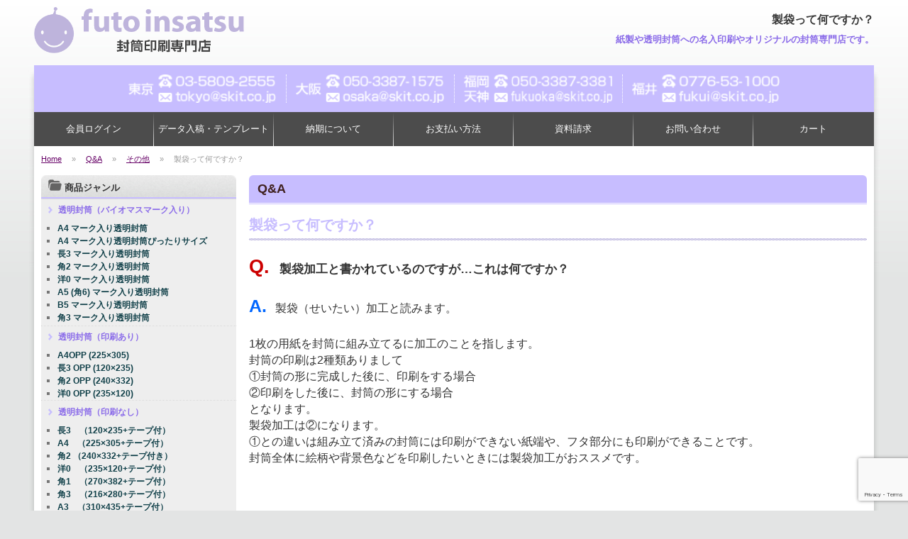

--- FILE ---
content_type: text/html; charset=UTF-8
request_url: https://futoinsatsu.net/qa/12275.html
body_size: 15143
content:

<!DOCTYPE html>
<!--[if IE 6]>
<html id="ie6" dir="ltr" lang="ja" prefix="og: https://ogp.me/ns#">
<![endif]-->
<!--[if IE 7]>
<html id="ie7" dir="ltr" lang="ja" prefix="og: https://ogp.me/ns#">
<![endif]-->
<!--[if IE 8]>
<html id="ie8" dir="ltr" lang="ja" prefix="og: https://ogp.me/ns#">
<![endif]-->
<!--[if !(IE 6) | !(IE 7) | !(IE 8)  ]><!-->
<html dir="ltr" lang="ja" prefix="og: https://ogp.me/ns#">
<!--<![endif]-->
<head>
<meta charset="UTF-8" />
<meta name="viewport" content="width=device-width">
<!-- <link rel="shortcut icon" href="https://futoinsatsu.net/wordpress/wp-content/themes/skit/images/web.png" /> -->
<meta name="google-site-verification" content="XdhTKrOLi_YnkCfTuy5nhRb3j2Z4b65FhuNPClMWf-8" />
<title>製袋って何ですか？ | 封筒印刷専門店封筒印刷専門店</title>
<link rel="profile" href="http://gmpg.org/xfn/11" />
<link rel="pingback" href="https://futoinsatsu.net/wordpress/xmlrpc.php" />
<link href="https://maxcdn.bootstrapcdn.com/font-awesome/4.7.0/css/font-awesome.min.css" rel="stylesheet">
<title>製袋って何ですか？ | 封筒印刷専門店</title>

		<!-- All in One SEO Pro 4.9.3 - aioseo.com -->
	<meta name="description" content="OPP封筒印刷専門店では、よくある質問をまとめてこちらのページにてご紹介しております。Ｑ＆Ａはもちろん、お問合せ頂いても回答しておりますので、ご不明な点がございましたらお気軽にお問い合わせください。こちらは「製袋」についてご紹介しております。" />
	<meta name="robots" content="max-image-preview:large" />
	<meta name="author" content="skit"/>
	<meta name="keywords" content="q&amp;a,その他" />
	<link rel="canonical" href="https://futoinsatsu.net/qa/12275.html" />
	<meta name="generator" content="All in One SEO Pro (AIOSEO) 4.9.3" />
		<meta property="og:locale" content="ja_JP" />
		<meta property="og:site_name" content="封筒印刷専門店 | 紙製や透明封筒への名入印刷やオリジナルの封筒専門店です。" />
		<meta property="og:type" content="article" />
		<meta property="og:title" content="製袋って何ですか？ | 封筒印刷専門店" />
		<meta property="og:description" content="OPP封筒印刷専門店では、よくある質問をまとめてこちらのページにてご紹介しております。Ｑ＆Ａはもちろん、お問合せ頂いても回答しておりますので、ご不明な点がございましたらお気軽にお問い合わせください。こちらは「製袋」についてご紹介しております。" />
		<meta property="og:url" content="https://futoinsatsu.net/qa/12275.html" />
		<meta property="article:published_time" content="2021-10-06T02:07:20+00:00" />
		<meta property="article:modified_time" content="2021-10-06T02:10:23+00:00" />
		<meta name="twitter:card" content="summary" />
		<meta name="twitter:title" content="製袋って何ですか？ | 封筒印刷専門店" />
		<meta name="twitter:description" content="OPP封筒印刷専門店では、よくある質問をまとめてこちらのページにてご紹介しております。Ｑ＆Ａはもちろん、お問合せ頂いても回答しておりますので、ご不明な点がございましたらお気軽にお問い合わせください。こちらは「製袋」についてご紹介しております。" />
		<script type="application/ld+json" class="aioseo-schema">
			{"@context":"https:\/\/schema.org","@graph":[{"@type":"Article","@id":"https:\/\/futoinsatsu.net\/qa\/12275.html#aioseo-article-63f736bb20d9d","name":"\u88fd\u888b\u3063\u3066\u4f55\u3067\u3059\u304b\uff1f","headline":"\u88fd\u888b\u3063\u3066\u4f55\u3067\u3059\u304b\uff1f","author":{"@type":"Person","name":"skit","url":"https:\/\/futoinsatsu.net\/author\/skit"},"publisher":{"@id":"https:\/\/futoinsatsu.net\/#organization"},"datePublished":"2021-10-06T11:07:20+09:00","dateModified":"2021-10-06T11:10:23+09:00","inLanguage":"ja","articleSection":"Q&amp;A, \u305d\u306e\u4ed6"},{"@type":"BreadcrumbList","@id":"https:\/\/futoinsatsu.net\/qa\/12275.html#breadcrumblist","itemListElement":[{"@type":"ListItem","@id":"https:\/\/futoinsatsu.net#listItem","position":1,"name":"Home","item":"https:\/\/futoinsatsu.net","nextItem":{"@type":"ListItem","@id":"https:\/\/futoinsatsu.net\/category\/qa#listItem","name":"Q&amp;A"}},{"@type":"ListItem","@id":"https:\/\/futoinsatsu.net\/category\/qa#listItem","position":2,"name":"Q&amp;A","item":"https:\/\/futoinsatsu.net\/category\/qa","nextItem":{"@type":"ListItem","@id":"https:\/\/futoinsatsu.net\/category\/qa\/qa6#listItem","name":"\u305d\u306e\u4ed6"},"previousItem":{"@type":"ListItem","@id":"https:\/\/futoinsatsu.net#listItem","name":"Home"}},{"@type":"ListItem","@id":"https:\/\/futoinsatsu.net\/category\/qa\/qa6#listItem","position":3,"name":"\u305d\u306e\u4ed6","item":"https:\/\/futoinsatsu.net\/category\/qa\/qa6","nextItem":{"@type":"ListItem","@id":"https:\/\/futoinsatsu.net\/qa\/12275.html#listItem","name":"\u88fd\u888b\u3063\u3066\u4f55\u3067\u3059\u304b\uff1f"},"previousItem":{"@type":"ListItem","@id":"https:\/\/futoinsatsu.net\/category\/qa#listItem","name":"Q&amp;A"}},{"@type":"ListItem","@id":"https:\/\/futoinsatsu.net\/qa\/12275.html#listItem","position":4,"name":"\u88fd\u888b\u3063\u3066\u4f55\u3067\u3059\u304b\uff1f","previousItem":{"@type":"ListItem","@id":"https:\/\/futoinsatsu.net\/category\/qa\/qa6#listItem","name":"\u305d\u306e\u4ed6"}}]},{"@type":"Organization","@id":"https:\/\/futoinsatsu.net\/#organization","name":"\u5c01\u7b52\u5370\u5237\u5c02\u9580\u5e97","description":"\u7d19\u88fd\u3084\u900f\u660e\u5c01\u7b52\u3078\u306e\u540d\u5165\u5370\u5237\u3084\u30aa\u30ea\u30b8\u30ca\u30eb\u306e\u5c01\u7b52\u5c02\u9580\u5e97\u3067\u3059\u3002","url":"https:\/\/futoinsatsu.net\/"},{"@type":"Person","@id":"https:\/\/futoinsatsu.net\/author\/skit#author","url":"https:\/\/futoinsatsu.net\/author\/skit","name":"skit","image":{"@type":"ImageObject","@id":"https:\/\/futoinsatsu.net\/qa\/12275.html#authorImage","url":"https:\/\/secure.gravatar.com\/avatar\/538afdbf041c2f4cc620eecc6aab09cb?s=96&d=mm&r=g","width":96,"height":96,"caption":"skit"}},{"@type":"WebPage","@id":"https:\/\/futoinsatsu.net\/qa\/12275.html#webpage","url":"https:\/\/futoinsatsu.net\/qa\/12275.html","name":"\u88fd\u888b\u3063\u3066\u4f55\u3067\u3059\u304b\uff1f | \u5c01\u7b52\u5370\u5237\u5c02\u9580\u5e97","description":"OPP\u5c01\u7b52\u5370\u5237\u5c02\u9580\u5e97\u3067\u306f\u3001\u3088\u304f\u3042\u308b\u8cea\u554f\u3092\u307e\u3068\u3081\u3066\u3053\u3061\u3089\u306e\u30da\u30fc\u30b8\u306b\u3066\u3054\u7d39\u4ecb\u3057\u3066\u304a\u308a\u307e\u3059\u3002\uff31\uff06\uff21\u306f\u3082\u3061\u308d\u3093\u3001\u304a\u554f\u5408\u305b\u9802\u3044\u3066\u3082\u56de\u7b54\u3057\u3066\u304a\u308a\u307e\u3059\u306e\u3067\u3001\u3054\u4e0d\u660e\u306a\u70b9\u304c\u3054\u3056\u3044\u307e\u3057\u305f\u3089\u304a\u6c17\u8efd\u306b\u304a\u554f\u3044\u5408\u308f\u305b\u304f\u3060\u3055\u3044\u3002\u3053\u3061\u3089\u306f\u300c\u88fd\u888b\u300d\u306b\u3064\u3044\u3066\u3054\u7d39\u4ecb\u3057\u3066\u304a\u308a\u307e\u3059\u3002","inLanguage":"ja","isPartOf":{"@id":"https:\/\/futoinsatsu.net\/#website"},"breadcrumb":{"@id":"https:\/\/futoinsatsu.net\/qa\/12275.html#breadcrumblist"},"author":{"@id":"https:\/\/futoinsatsu.net\/author\/skit#author"},"creator":{"@id":"https:\/\/futoinsatsu.net\/author\/skit#author"},"datePublished":"2021-10-06T11:07:20+09:00","dateModified":"2021-10-06T11:10:23+09:00"},{"@type":"WebSite","@id":"https:\/\/futoinsatsu.net\/#website","url":"https:\/\/futoinsatsu.net\/","name":"OPP\u5c01\u7b52\u5370\u5237\u5c02\u9580\u5e97","description":"\u7d19\u88fd\u3084\u900f\u660e\u5c01\u7b52\u3078\u306e\u540d\u5165\u5370\u5237\u3084\u30aa\u30ea\u30b8\u30ca\u30eb\u306e\u5c01\u7b52\u5c02\u9580\u5e97\u3067\u3059\u3002","inLanguage":"ja","publisher":{"@id":"https:\/\/futoinsatsu.net\/#organization"}}]}
		</script>
		<!-- All in One SEO Pro -->

<link rel='dns-prefetch' href='//www.googletagmanager.com' />
<script type="text/javascript">
/* <![CDATA[ */
window._wpemojiSettings = {"baseUrl":"https:\/\/s.w.org\/images\/core\/emoji\/15.0.3\/72x72\/","ext":".png","svgUrl":"https:\/\/s.w.org\/images\/core\/emoji\/15.0.3\/svg\/","svgExt":".svg","source":{"concatemoji":"https:\/\/futoinsatsu.net\/wordpress\/wp-includes\/js\/wp-emoji-release.min.js?ver=6.6.4"}};
/*! This file is auto-generated */
!function(i,n){var o,s,e;function c(e){try{var t={supportTests:e,timestamp:(new Date).valueOf()};sessionStorage.setItem(o,JSON.stringify(t))}catch(e){}}function p(e,t,n){e.clearRect(0,0,e.canvas.width,e.canvas.height),e.fillText(t,0,0);var t=new Uint32Array(e.getImageData(0,0,e.canvas.width,e.canvas.height).data),r=(e.clearRect(0,0,e.canvas.width,e.canvas.height),e.fillText(n,0,0),new Uint32Array(e.getImageData(0,0,e.canvas.width,e.canvas.height).data));return t.every(function(e,t){return e===r[t]})}function u(e,t,n){switch(t){case"flag":return n(e,"\ud83c\udff3\ufe0f\u200d\u26a7\ufe0f","\ud83c\udff3\ufe0f\u200b\u26a7\ufe0f")?!1:!n(e,"\ud83c\uddfa\ud83c\uddf3","\ud83c\uddfa\u200b\ud83c\uddf3")&&!n(e,"\ud83c\udff4\udb40\udc67\udb40\udc62\udb40\udc65\udb40\udc6e\udb40\udc67\udb40\udc7f","\ud83c\udff4\u200b\udb40\udc67\u200b\udb40\udc62\u200b\udb40\udc65\u200b\udb40\udc6e\u200b\udb40\udc67\u200b\udb40\udc7f");case"emoji":return!n(e,"\ud83d\udc26\u200d\u2b1b","\ud83d\udc26\u200b\u2b1b")}return!1}function f(e,t,n){var r="undefined"!=typeof WorkerGlobalScope&&self instanceof WorkerGlobalScope?new OffscreenCanvas(300,150):i.createElement("canvas"),a=r.getContext("2d",{willReadFrequently:!0}),o=(a.textBaseline="top",a.font="600 32px Arial",{});return e.forEach(function(e){o[e]=t(a,e,n)}),o}function t(e){var t=i.createElement("script");t.src=e,t.defer=!0,i.head.appendChild(t)}"undefined"!=typeof Promise&&(o="wpEmojiSettingsSupports",s=["flag","emoji"],n.supports={everything:!0,everythingExceptFlag:!0},e=new Promise(function(e){i.addEventListener("DOMContentLoaded",e,{once:!0})}),new Promise(function(t){var n=function(){try{var e=JSON.parse(sessionStorage.getItem(o));if("object"==typeof e&&"number"==typeof e.timestamp&&(new Date).valueOf()<e.timestamp+604800&&"object"==typeof e.supportTests)return e.supportTests}catch(e){}return null}();if(!n){if("undefined"!=typeof Worker&&"undefined"!=typeof OffscreenCanvas&&"undefined"!=typeof URL&&URL.createObjectURL&&"undefined"!=typeof Blob)try{var e="postMessage("+f.toString()+"("+[JSON.stringify(s),u.toString(),p.toString()].join(",")+"));",r=new Blob([e],{type:"text/javascript"}),a=new Worker(URL.createObjectURL(r),{name:"wpTestEmojiSupports"});return void(a.onmessage=function(e){c(n=e.data),a.terminate(),t(n)})}catch(e){}c(n=f(s,u,p))}t(n)}).then(function(e){for(var t in e)n.supports[t]=e[t],n.supports.everything=n.supports.everything&&n.supports[t],"flag"!==t&&(n.supports.everythingExceptFlag=n.supports.everythingExceptFlag&&n.supports[t]);n.supports.everythingExceptFlag=n.supports.everythingExceptFlag&&!n.supports.flag,n.DOMReady=!1,n.readyCallback=function(){n.DOMReady=!0}}).then(function(){return e}).then(function(){var e;n.supports.everything||(n.readyCallback(),(e=n.source||{}).concatemoji?t(e.concatemoji):e.wpemoji&&e.twemoji&&(t(e.twemoji),t(e.wpemoji)))}))}((window,document),window._wpemojiSettings);
/* ]]> */
</script>
<style id='wp-emoji-styles-inline-css' type='text/css'>

	img.wp-smiley, img.emoji {
		display: inline !important;
		border: none !important;
		box-shadow: none !important;
		height: 1em !important;
		width: 1em !important;
		margin: 0 0.07em !important;
		vertical-align: -0.1em !important;
		background: none !important;
		padding: 0 !important;
	}
</style>
<link rel='stylesheet' id='wp-block-library-css' href='https://futoinsatsu.net/wordpress/wp-includes/css/dist/block-library/style.min.css?ver=6.6.4' type='text/css' media='all' />
<link rel='stylesheet' id='aioseo/css/src/vue/standalone/blocks/table-of-contents/global.scss-css' href='https://futoinsatsu.net/wordpress/wp-content/plugins/all-in-one-seo-pack-pro/dist/Pro/assets/css/table-of-contents/global.e90f6d47.css?ver=4.9.3' type='text/css' media='all' />
<link rel='stylesheet' id='aioseo/css/src/vue/standalone/blocks/pro/recipe/global.scss-css' href='https://futoinsatsu.net/wordpress/wp-content/plugins/all-in-one-seo-pack-pro/dist/Pro/assets/css/recipe/global.67a3275f.css?ver=4.9.3' type='text/css' media='all' />
<link rel='stylesheet' id='aioseo/css/src/vue/standalone/blocks/pro/product/global.scss-css' href='https://futoinsatsu.net/wordpress/wp-content/plugins/all-in-one-seo-pack-pro/dist/Pro/assets/css/product/global.61066cfb.css?ver=4.9.3' type='text/css' media='all' />
<style id='classic-theme-styles-inline-css' type='text/css'>
/*! This file is auto-generated */
.wp-block-button__link{color:#fff;background-color:#32373c;border-radius:9999px;box-shadow:none;text-decoration:none;padding:calc(.667em + 2px) calc(1.333em + 2px);font-size:1.125em}.wp-block-file__button{background:#32373c;color:#fff;text-decoration:none}
</style>
<style id='global-styles-inline-css' type='text/css'>
:root{--wp--preset--aspect-ratio--square: 1;--wp--preset--aspect-ratio--4-3: 4/3;--wp--preset--aspect-ratio--3-4: 3/4;--wp--preset--aspect-ratio--3-2: 3/2;--wp--preset--aspect-ratio--2-3: 2/3;--wp--preset--aspect-ratio--16-9: 16/9;--wp--preset--aspect-ratio--9-16: 9/16;--wp--preset--color--black: #000000;--wp--preset--color--cyan-bluish-gray: #abb8c3;--wp--preset--color--white: #ffffff;--wp--preset--color--pale-pink: #f78da7;--wp--preset--color--vivid-red: #cf2e2e;--wp--preset--color--luminous-vivid-orange: #ff6900;--wp--preset--color--luminous-vivid-amber: #fcb900;--wp--preset--color--light-green-cyan: #7bdcb5;--wp--preset--color--vivid-green-cyan: #00d084;--wp--preset--color--pale-cyan-blue: #8ed1fc;--wp--preset--color--vivid-cyan-blue: #0693e3;--wp--preset--color--vivid-purple: #9b51e0;--wp--preset--gradient--vivid-cyan-blue-to-vivid-purple: linear-gradient(135deg,rgba(6,147,227,1) 0%,rgb(155,81,224) 100%);--wp--preset--gradient--light-green-cyan-to-vivid-green-cyan: linear-gradient(135deg,rgb(122,220,180) 0%,rgb(0,208,130) 100%);--wp--preset--gradient--luminous-vivid-amber-to-luminous-vivid-orange: linear-gradient(135deg,rgba(252,185,0,1) 0%,rgba(255,105,0,1) 100%);--wp--preset--gradient--luminous-vivid-orange-to-vivid-red: linear-gradient(135deg,rgba(255,105,0,1) 0%,rgb(207,46,46) 100%);--wp--preset--gradient--very-light-gray-to-cyan-bluish-gray: linear-gradient(135deg,rgb(238,238,238) 0%,rgb(169,184,195) 100%);--wp--preset--gradient--cool-to-warm-spectrum: linear-gradient(135deg,rgb(74,234,220) 0%,rgb(151,120,209) 20%,rgb(207,42,186) 40%,rgb(238,44,130) 60%,rgb(251,105,98) 80%,rgb(254,248,76) 100%);--wp--preset--gradient--blush-light-purple: linear-gradient(135deg,rgb(255,206,236) 0%,rgb(152,150,240) 100%);--wp--preset--gradient--blush-bordeaux: linear-gradient(135deg,rgb(254,205,165) 0%,rgb(254,45,45) 50%,rgb(107,0,62) 100%);--wp--preset--gradient--luminous-dusk: linear-gradient(135deg,rgb(255,203,112) 0%,rgb(199,81,192) 50%,rgb(65,88,208) 100%);--wp--preset--gradient--pale-ocean: linear-gradient(135deg,rgb(255,245,203) 0%,rgb(182,227,212) 50%,rgb(51,167,181) 100%);--wp--preset--gradient--electric-grass: linear-gradient(135deg,rgb(202,248,128) 0%,rgb(113,206,126) 100%);--wp--preset--gradient--midnight: linear-gradient(135deg,rgb(2,3,129) 0%,rgb(40,116,252) 100%);--wp--preset--font-size--small: 13px;--wp--preset--font-size--medium: 20px;--wp--preset--font-size--large: 36px;--wp--preset--font-size--x-large: 42px;--wp--preset--spacing--20: 0.44rem;--wp--preset--spacing--30: 0.67rem;--wp--preset--spacing--40: 1rem;--wp--preset--spacing--50: 1.5rem;--wp--preset--spacing--60: 2.25rem;--wp--preset--spacing--70: 3.38rem;--wp--preset--spacing--80: 5.06rem;--wp--preset--shadow--natural: 6px 6px 9px rgba(0, 0, 0, 0.2);--wp--preset--shadow--deep: 12px 12px 50px rgba(0, 0, 0, 0.4);--wp--preset--shadow--sharp: 6px 6px 0px rgba(0, 0, 0, 0.2);--wp--preset--shadow--outlined: 6px 6px 0px -3px rgba(255, 255, 255, 1), 6px 6px rgba(0, 0, 0, 1);--wp--preset--shadow--crisp: 6px 6px 0px rgba(0, 0, 0, 1);}:where(.is-layout-flex){gap: 0.5em;}:where(.is-layout-grid){gap: 0.5em;}body .is-layout-flex{display: flex;}.is-layout-flex{flex-wrap: wrap;align-items: center;}.is-layout-flex > :is(*, div){margin: 0;}body .is-layout-grid{display: grid;}.is-layout-grid > :is(*, div){margin: 0;}:where(.wp-block-columns.is-layout-flex){gap: 2em;}:where(.wp-block-columns.is-layout-grid){gap: 2em;}:where(.wp-block-post-template.is-layout-flex){gap: 1.25em;}:where(.wp-block-post-template.is-layout-grid){gap: 1.25em;}.has-black-color{color: var(--wp--preset--color--black) !important;}.has-cyan-bluish-gray-color{color: var(--wp--preset--color--cyan-bluish-gray) !important;}.has-white-color{color: var(--wp--preset--color--white) !important;}.has-pale-pink-color{color: var(--wp--preset--color--pale-pink) !important;}.has-vivid-red-color{color: var(--wp--preset--color--vivid-red) !important;}.has-luminous-vivid-orange-color{color: var(--wp--preset--color--luminous-vivid-orange) !important;}.has-luminous-vivid-amber-color{color: var(--wp--preset--color--luminous-vivid-amber) !important;}.has-light-green-cyan-color{color: var(--wp--preset--color--light-green-cyan) !important;}.has-vivid-green-cyan-color{color: var(--wp--preset--color--vivid-green-cyan) !important;}.has-pale-cyan-blue-color{color: var(--wp--preset--color--pale-cyan-blue) !important;}.has-vivid-cyan-blue-color{color: var(--wp--preset--color--vivid-cyan-blue) !important;}.has-vivid-purple-color{color: var(--wp--preset--color--vivid-purple) !important;}.has-black-background-color{background-color: var(--wp--preset--color--black) !important;}.has-cyan-bluish-gray-background-color{background-color: var(--wp--preset--color--cyan-bluish-gray) !important;}.has-white-background-color{background-color: var(--wp--preset--color--white) !important;}.has-pale-pink-background-color{background-color: var(--wp--preset--color--pale-pink) !important;}.has-vivid-red-background-color{background-color: var(--wp--preset--color--vivid-red) !important;}.has-luminous-vivid-orange-background-color{background-color: var(--wp--preset--color--luminous-vivid-orange) !important;}.has-luminous-vivid-amber-background-color{background-color: var(--wp--preset--color--luminous-vivid-amber) !important;}.has-light-green-cyan-background-color{background-color: var(--wp--preset--color--light-green-cyan) !important;}.has-vivid-green-cyan-background-color{background-color: var(--wp--preset--color--vivid-green-cyan) !important;}.has-pale-cyan-blue-background-color{background-color: var(--wp--preset--color--pale-cyan-blue) !important;}.has-vivid-cyan-blue-background-color{background-color: var(--wp--preset--color--vivid-cyan-blue) !important;}.has-vivid-purple-background-color{background-color: var(--wp--preset--color--vivid-purple) !important;}.has-black-border-color{border-color: var(--wp--preset--color--black) !important;}.has-cyan-bluish-gray-border-color{border-color: var(--wp--preset--color--cyan-bluish-gray) !important;}.has-white-border-color{border-color: var(--wp--preset--color--white) !important;}.has-pale-pink-border-color{border-color: var(--wp--preset--color--pale-pink) !important;}.has-vivid-red-border-color{border-color: var(--wp--preset--color--vivid-red) !important;}.has-luminous-vivid-orange-border-color{border-color: var(--wp--preset--color--luminous-vivid-orange) !important;}.has-luminous-vivid-amber-border-color{border-color: var(--wp--preset--color--luminous-vivid-amber) !important;}.has-light-green-cyan-border-color{border-color: var(--wp--preset--color--light-green-cyan) !important;}.has-vivid-green-cyan-border-color{border-color: var(--wp--preset--color--vivid-green-cyan) !important;}.has-pale-cyan-blue-border-color{border-color: var(--wp--preset--color--pale-cyan-blue) !important;}.has-vivid-cyan-blue-border-color{border-color: var(--wp--preset--color--vivid-cyan-blue) !important;}.has-vivid-purple-border-color{border-color: var(--wp--preset--color--vivid-purple) !important;}.has-vivid-cyan-blue-to-vivid-purple-gradient-background{background: var(--wp--preset--gradient--vivid-cyan-blue-to-vivid-purple) !important;}.has-light-green-cyan-to-vivid-green-cyan-gradient-background{background: var(--wp--preset--gradient--light-green-cyan-to-vivid-green-cyan) !important;}.has-luminous-vivid-amber-to-luminous-vivid-orange-gradient-background{background: var(--wp--preset--gradient--luminous-vivid-amber-to-luminous-vivid-orange) !important;}.has-luminous-vivid-orange-to-vivid-red-gradient-background{background: var(--wp--preset--gradient--luminous-vivid-orange-to-vivid-red) !important;}.has-very-light-gray-to-cyan-bluish-gray-gradient-background{background: var(--wp--preset--gradient--very-light-gray-to-cyan-bluish-gray) !important;}.has-cool-to-warm-spectrum-gradient-background{background: var(--wp--preset--gradient--cool-to-warm-spectrum) !important;}.has-blush-light-purple-gradient-background{background: var(--wp--preset--gradient--blush-light-purple) !important;}.has-blush-bordeaux-gradient-background{background: var(--wp--preset--gradient--blush-bordeaux) !important;}.has-luminous-dusk-gradient-background{background: var(--wp--preset--gradient--luminous-dusk) !important;}.has-pale-ocean-gradient-background{background: var(--wp--preset--gradient--pale-ocean) !important;}.has-electric-grass-gradient-background{background: var(--wp--preset--gradient--electric-grass) !important;}.has-midnight-gradient-background{background: var(--wp--preset--gradient--midnight) !important;}.has-small-font-size{font-size: var(--wp--preset--font-size--small) !important;}.has-medium-font-size{font-size: var(--wp--preset--font-size--medium) !important;}.has-large-font-size{font-size: var(--wp--preset--font-size--large) !important;}.has-x-large-font-size{font-size: var(--wp--preset--font-size--x-large) !important;}
:where(.wp-block-post-template.is-layout-flex){gap: 1.25em;}:where(.wp-block-post-template.is-layout-grid){gap: 1.25em;}
:where(.wp-block-columns.is-layout-flex){gap: 2em;}:where(.wp-block-columns.is-layout-grid){gap: 2em;}
:root :where(.wp-block-pullquote){font-size: 1.5em;line-height: 1.6;}
</style>
<link rel='stylesheet' id='contact-form-7-css' href='https://futoinsatsu.net/wordpress/wp-content/plugins/contact-form-7/includes/css/styles.css?ver=5.9.8' type='text/css' media='all' />
<link rel='stylesheet' id='contact-form-7-confirm-css' href='https://futoinsatsu.net/wordpress/wp-content/plugins/contact-form-7-add-confirm/includes/css/styles.css?ver=5.1' type='text/css' media='all' />
<link rel='stylesheet' id='meteor-slides-css' href='https://futoinsatsu.net/wordpress/wp-content/plugins/meteor-slides/css/meteor-slides.css?ver=1.0' type='text/css' media='all' />
<link rel='stylesheet' id='usces_default_css-css' href='https://futoinsatsu.net/wordpress/wp-content/plugins/usc-e-shop/css/usces_default.css?ver=2.11.27.2601211' type='text/css' media='all' />
<link rel='stylesheet' id='dashicons-css' href='https://futoinsatsu.net/wordpress/wp-includes/css/dashicons.min.css?ver=6.6.4' type='text/css' media='all' />
<link rel='stylesheet' id='usces_cart_css-css' href='https://futoinsatsu.net/wordpress/wp-content/plugins/usc-e-shop/css/usces_cart.css?ver=2.11.27.2601211' type='text/css' media='all' />
<script type="text/javascript" src="https://futoinsatsu.net/wordpress/wp-includes/js/jquery/jquery.min.js?ver=3.7.1" id="jquery-core-js"></script>
<script type="text/javascript" src="https://futoinsatsu.net/wordpress/wp-includes/js/jquery/jquery-migrate.min.js?ver=3.4.1" id="jquery-migrate-js"></script>
<script type="text/javascript" src="https://futoinsatsu.net/wordpress/wp-content/plugins/meteor-slides/js/jquery.cycle.all.js?ver=6.6.4" id="jquery-cycle-js"></script>
<script type="text/javascript" src="https://futoinsatsu.net/wordpress/wp-content/plugins/meteor-slides/js/jquery.metadata.v2.js?ver=6.6.4" id="jquery-metadata-js"></script>
<script type="text/javascript" src="https://futoinsatsu.net/wordpress/wp-content/plugins/meteor-slides/js/jquery.touchwipe.1.1.1.js?ver=6.6.4" id="jquery-touchwipe-js"></script>
<script type="text/javascript" id="meteorslides-script-js-extra">
/* <![CDATA[ */
var meteorslidessettings = {"meteorslideshowspeed":"750","meteorslideshowduration":"3000","meteorslideshowheight":"","meteorslideshowwidth":"870","meteorslideshowtransition":"fade"};
/* ]]> */
</script>
<script type="text/javascript" src="https://futoinsatsu.net/wordpress/wp-content/plugins/meteor-slides/js/slideshow.js?ver=6.6.4" id="meteorslides-script-js"></script>

<!-- Site Kit によって追加された Google タグ（gtag.js）スニペット -->
<!-- Google アナリティクス スニペット (Site Kit が追加) -->
<script type="text/javascript" src="https://www.googletagmanager.com/gtag/js?id=G-5VHSHJXMGL" id="google_gtagjs-js" async></script>
<script type="text/javascript" id="google_gtagjs-js-after">
/* <![CDATA[ */
window.dataLayer = window.dataLayer || [];function gtag(){dataLayer.push(arguments);}
gtag("set","linker",{"domains":["futoinsatsu.net"]});
gtag("js", new Date());
gtag("set", "developer_id.dZTNiMT", true);
gtag("config", "G-5VHSHJXMGL");
 window._googlesitekit = window._googlesitekit || {}; window._googlesitekit.throttledEvents = []; window._googlesitekit.gtagEvent = (name, data) => { var key = JSON.stringify( { name, data } ); if ( !! window._googlesitekit.throttledEvents[ key ] ) { return; } window._googlesitekit.throttledEvents[ key ] = true; setTimeout( () => { delete window._googlesitekit.throttledEvents[ key ]; }, 5 ); gtag( "event", name, { ...data, event_source: "site-kit" } ); }; 
/* ]]> */
</script>
<link rel="https://api.w.org/" href="https://futoinsatsu.net/wp-json/" /><link rel="alternate" title="JSON" type="application/json" href="https://futoinsatsu.net/wp-json/wp/v2/posts/12275" /><link rel="EditURI" type="application/rsd+xml" title="RSD" href="https://futoinsatsu.net/wordpress/xmlrpc.php?rsd" />
<meta name="generator" content="WordPress 6.6.4" />
<link rel='shortlink' href='https://futoinsatsu.net/?p=12275' />
<link rel="alternate" title="oEmbed (JSON)" type="application/json+oembed" href="https://futoinsatsu.net/wp-json/oembed/1.0/embed?url=https%3A%2F%2Ffutoinsatsu.net%2Fqa%2F12275.html" />
<link rel="alternate" title="oEmbed (XML)" type="text/xml+oembed" href="https://futoinsatsu.net/wp-json/oembed/1.0/embed?url=https%3A%2F%2Ffutoinsatsu.net%2Fqa%2F12275.html&#038;format=xml" />
<meta name="generator" content="Site Kit by Google 1.162.1" /><link rel="icon" href="https://futoinsatsu.net/wordpress/wp-content/uploads/icon_futo-150x150.png" sizes="32x32" />
<link rel="icon" href="https://futoinsatsu.net/wordpress/wp-content/uploads/icon_futo-250x250.png" sizes="192x192" />
<link rel="apple-touch-icon" href="https://futoinsatsu.net/wordpress/wp-content/uploads/icon_futo-250x250.png" />
<meta name="msapplication-TileImage" content="https://futoinsatsu.net/wordpress/wp-content/uploads/icon_futo-300x300.png" />
<link rel="stylesheet" type="text/css" media="all" href="https://futoinsatsu.net/wordpress/wp-content/themes/skit/style.css?v1.0.0" />
<link rel="stylesheet" href="https://futoinsatsu.net/wordpress/wp-content/themes/skit/css/accordion.css" type="text/css" />
<link rel="stylesheet" href="https://futoinsatsu.net/wordpress/wp-content/themes/skit/css/jquery.sidr.light.css">
</head>

<body class="post-template-default single single-post postid-12275 single-format-standard">
<div id="page" class="hfeed">
<div class="white_bacdrop">
<header id="branding" role="banner">
<div class="inner">

<hgroup class="clerfix">
<nav class="sidebar_but"><a id="left-menu" href="#left-menu">Left Menu</a></nav>
<nav class="logo"><a href="https://futoinsatsu.net/" rel="home"><img src="https://futoinsatsu.net/wordpress/wp-content/themes/skit/images/name.png" alt="封筒印刷専門店"></a></nav>
<header class="logo-header">
<h1 id="site-title">製袋って何ですか？</h1>
<p id="site-description">紙製や透明封筒への名入印刷やオリジナルの封筒専門店です。</p>
</header>
</hgroup>

<div id="anchor_block">
<div class="line1">
<div id="header_contact">
<ul class="clearfix">
<li><a href="https://test.futoinsatsu.net/contact_tokyo/" class="over"><img src="https://futoinsatsu.net/wordpress/wp-content/themes/skit/images/hc01_tokyo.png" alt="東京 Tel.03-58092555 Email:tokyo@skit.co.jp"></a></li>
<li><a href="https://test.futoinsatsu.net/contact_osaka/" class="over"><img src="https://futoinsatsu.net/wordpress/wp-content/themes/skit/images/hc02_osaka.png" alt="大阪 Tel.050-3387-1575 Email:osaka@skit.co.jp"></a></li>
<li><a href="https://test.futoinsatsu.net/contact_fukuoka/" class="over"><img src="https://futoinsatsu.net/wordpress/wp-content/themes/skit/images/hc04_fukuoka.png" alt="福岡 Tel.050-3387-3381 Email:fukuoka@skit.co.jp"></a></li>
<li><a href="https://test.futoinsatsu.net/contact_fukui/" class="over"><img src="https://futoinsatsu.net/wordpress/wp-content/themes/skit/images/hc05_fukui.png" alt="福井 Tel.0776-53-1000 Email:fukui@skit.co.jp"></a></li>
</ul>
</div>
</div>

<!--<aside id="search">
<div class="block board">
<form id="searchform" method="get" action="https://futoinsatsu.net">
<strong>商品検索</strong><input type="hidden" value="-15,-1,-10" name="cat" />
<input name="s" id="s" class="searchtext" value="" type="text" />
<input type="image" src="https://futoinsatsu.net/wordpress/wp-content/themes/skit/images/search.png" alt="検索開始" value="検索開始" id="searchsubmit" />
</form>
<article id="fukugo" class="over"><a href="https://futoinsatsu.net/usces-cart?page=search_item" title="カテゴリー複合検索" class="composition">カテゴリー複合検索 &raquo;</a></article>
</div>
</aside>-->
<div class="line2">
<div class="global clearfix">
<nav id="access" role="navigation">
<span class="open_h3 btn-1">Menu</span>
<div class="menu-globalnavi-container"><ul id="menu-globalnavi" class="mainnavi clearfix open-1"><li id="menu-item-13267" class="menu-item menu-item-type-post_type menu-item-object-page menu-item-13267"><a href="https://futoinsatsu.net/usces-member">会員ログイン</a></li>
<li id="menu-item-13672" class="menu-item menu-item-type-custom menu-item-object-custom menu-item-has-children menu-item-13672"><a href="#">データ入稿・テンプレート</a>
<ul class="sub-menu">
	<li id="menu-item-13676" class="menu-item menu-item-type-post_type menu-item-object-page menu-item-13676"><a href="https://futoinsatsu.net/data-upload">データ入稿</a></li>
	<li id="menu-item-13903" class="menu-item menu-item-type-post_type menu-item-object-page menu-item-13903"><a href="https://futoinsatsu.net/template">テンプレートダウンロード</a></li>
	<li id="menu-item-13673" class="menu-item menu-item-type-post_type menu-item-object-page menu-item-13673"><a href="https://futoinsatsu.net/how-to-submit">入稿方法</a></li>
	<li id="menu-item-13675" class="menu-item menu-item-type-post_type menu-item-object-page menu-item-13675"><a href="https://futoinsatsu.net/data">対応データ</a></li>
</ul>
</li>
<li id="menu-item-7920" class="menu-item menu-item-type-post_type menu-item-object-page menu-item-7920"><a href="https://futoinsatsu.net/delivery-date">納期について</a></li>
<li id="menu-item-38" class="menu-item menu-item-type-post_type menu-item-object-page menu-item-38"><a href="https://futoinsatsu.net/howtopay">お支払い方法</a></li>
<li id="menu-item-39" class="menu-item menu-item-type-post_type menu-item-object-page menu-item-39"><a href="https://futoinsatsu.net/request">資料請求</a></li>
<li id="menu-item-13774" class="menu-item menu-item-type-custom menu-item-object-custom menu-item-has-children menu-item-13774"><a href="#">お問い合わせ</a>
<ul class="sub-menu">
	<li id="menu-item-13775" class="menu-item menu-item-type-post_type menu-item-object-page menu-item-13775"><a href="https://futoinsatsu.net/contact-form">お問い合わせフォーム</a></li>
	<li id="menu-item-13761" class="menu-item menu-item-type-post_type menu-item-object-page menu-item-13761"><a href="https://futoinsatsu.net/estimation">お客様窓口</a></li>
</ul>
</li>
<li id="menu-item-12643" class="menu-item menu-item-type-custom menu-item-object-custom menu-item-12643"><a href="https://futoinsatsu.net/usces-cart">カート</a></li>
</ul></div></nav><!-- #access -->
</div>
</div>
</div>
</div>
</header><!-- #branding -->

<div id="main" class="clearfix">

<nav id="breadcrumb"><ul class="clearfix"><li class="breadcrumb_top" itemscope itemtype="http://data-vocabulary.org/Breadcrumb"><a href="https://futoinsatsu.net/" itemprop="url"><span itemprop="title">Home</span></a></li><li>&nbsp; &raquo; &nbsp;</li><li itemscope itemtype="http://data-vocabulary.org/Breadcrumb"><a href="https://futoinsatsu.net/category/qa" itemprop="url"><span itemprop="title">Q&amp;A</span></a></li><li>&nbsp; &raquo; &nbsp;</li><li itemscope itemtype="http://data-vocabulary.org/Breadcrumb"><a href="https://futoinsatsu.net/category/qa/qa6" itemprop="url"><span itemprop="title">その他</span></a></li><li>&nbsp; &raquo; &nbsp;</li><li>製袋って何ですか？</li></ul></nav>
<div id="primary">
<div id="content" role="main">

<header class="page-header">
<h2 class="page-title"><span>Q&amp;A</span></h2>
</header>



<header class="entry-header clearfix qaa">
<h3 class="single-title"><span>製袋って何ですか？</span></h3>
</header><!-- .entry-header -->

<article id="post-12275" class="post-12275 post type-post status-publish format-standard hentry category-qa category-qa6">

<div class="entry_content_outside">

<div class="entry-content clearfix">
<dl id="qaa_dl">
<dt><span>Q.</span>製袋加工と書かれているのですが…これは何ですか？</dt>
<dd><span>A.</span>製袋（せいたい）加工と読みます。<br><br>
1枚の用紙を封筒に組み立てるに加工のことを指します。<br>
封筒の印刷は2種類ありまして<br>
①封筒の形に完成した後に、印刷をする場合<br>
②印刷をした後に、封筒の形にする場合<br>
となります。<br>
製袋加工は②になります。<br>
①との違いは組み立て済みの封筒には印刷ができない紙端や、フタ部分にも印刷ができることです。<br>
封筒全体に絵柄や背景色などを印刷したいときには製袋加工がおススメです。<br>
<br>
<br>
<br>
<br>
<a href="https://futoinsatsu.net/category/qa">Q&Aに戻る</a>
</dd>
</dl>
</div><!-- .entry-content -->

<footer class="entry-meta">
This entry was posted in <a href="https://futoinsatsu.net/category/qa" rel="category tag">Q&amp;A</a>, <a href="https://futoinsatsu.net/category/qa/qa6" rel="category tag">その他</a> by <a href="https://futoinsatsu.net/author/skit">skit</a>. Bookmark the <a href="https://futoinsatsu.net/qa/12275.html" title="Permalink to 製袋って何ですか？" rel="bookmark">permalink</a>.
</footer><!-- .entry-meta -->
</div>
</article><!-- #post-12275 -->

<!--div id="comment_block">
</div -->


</div><!-- #content -->
</div><!-- #primary -->

<div id="sidr-left">

<div id="secondary" class="widget-area" role="complementary">
<aside id="welcart_brand_category" class="widget widget_welcart_brand">
<section class="line">
<header><h3 class="widget_title"><img src="https://futoinsatsu.net/wordpress/wp-content/themes/skit/images/side_icon_item.png" /> 商品ジャンル</h3></header>
<div class="inner">
<ul class="welcart_widget_body">
	<li class="cat-item cat-item-306"><a href="https://futoinsatsu.net/category/item/itemgenre/010_biomassopp">透明封筒（バイオマスマーク入り）</a>
<ul class='children'>
	<li class="cat-item cat-item-308"><a href="https://futoinsatsu.net/category/item/itemgenre/010_biomassopp/02_a4_biomass">A4 マーク入り透明封筒</a>
</li>
	<li class="cat-item cat-item-335"><a href="https://futoinsatsu.net/category/item/itemgenre/010_biomassopp/03_a4j_biomass">A4 マーク入り透明封筒ぴったりサイズ</a>
</li>
	<li class="cat-item cat-item-307"><a href="https://futoinsatsu.net/category/item/itemgenre/010_biomassopp/01_naga3_biomass">長3 マーク入り透明封筒</a>
</li>
	<li class="cat-item cat-item-309"><a href="https://futoinsatsu.net/category/item/itemgenre/010_biomassopp/01_kaku2_biomass">角2 マーク入り透明封筒</a>
</li>
	<li class="cat-item cat-item-336"><a href="https://futoinsatsu.net/category/item/itemgenre/010_biomassopp/04_y0_biomass">洋0 マーク入り透明封筒</a>
</li>
	<li class="cat-item cat-item-339"><a href="https://futoinsatsu.net/category/item/itemgenre/010_biomassopp/07_k6_biomass">A5 (角6) マーク入り透明封筒</a>
</li>
	<li class="cat-item cat-item-338"><a href="https://futoinsatsu.net/category/item/itemgenre/010_biomassopp/06_k4_biomass">B5 マーク入り透明封筒</a>
</li>
	<li class="cat-item cat-item-337"><a href="https://futoinsatsu.net/category/item/itemgenre/010_biomassopp/05_k3_biomass">角3 マーク入り透明封筒</a>
</li>
</ul>
</li>
	<li class="cat-item cat-item-120"><a href="https://futoinsatsu.net/category/item/itemgenre/001_pp">透明封筒（印刷あり）</a>
<ul class='children'>
	<li class="cat-item cat-item-123"><a href="https://futoinsatsu.net/category/item/itemgenre/001_pp/02_opp_a4_print">A4OPP (225×305)</a>
</li>
	<li class="cat-item cat-item-121"><a href="https://futoinsatsu.net/category/item/itemgenre/001_pp/01_opp_naga3_insatsu">長3 OPP (120×235)</a>
</li>
	<li class="cat-item cat-item-329"><a href="https://futoinsatsu.net/category/item/itemgenre/001_pp/04_opp_k2_print">角2 OPP (240×332)</a>
</li>
	<li class="cat-item cat-item-324"><a href="https://futoinsatsu.net/category/item/itemgenre/001_pp/05_opp_you0_print">洋0 OPP (235×120)</a>
</li>
</ul>
</li>
	<li class="cat-item cat-item-47"><a href="https://futoinsatsu.net/category/item/itemgenre/011_pp">透明封筒（印刷なし）</a>
<ul class='children'>
	<li class="cat-item cat-item-119"><a href="https://futoinsatsu.net/category/item/itemgenre/011_pp/00_opptoumei_naga3">長3　（120×235+テープ付）</a>
</li>
	<li class="cat-item cat-item-122"><a href="https://futoinsatsu.net/category/item/itemgenre/011_pp/03_opptoumei_a4">A4　（225×305+テープ付）</a>
</li>
	<li class="cat-item cat-item-344"><a href="https://futoinsatsu.net/category/item/itemgenre/011_pp/00_opptoumei_kaku2">角2 （240×332+テープ付き）</a>
</li>
	<li class="cat-item cat-item-318"><a href="https://futoinsatsu.net/category/item/itemgenre/011_pp/01_opptoumei_yo0">洋0　（235×120+テープ付）</a>
</li>
	<li class="cat-item cat-item-118"><a href="https://futoinsatsu.net/category/item/itemgenre/011_pp/05_opptoumei_1gou">角1　（270×382+テープ付）</a>
</li>
	<li class="cat-item cat-item-116"><a href="https://futoinsatsu.net/category/item/itemgenre/011_pp/02_opptoumei_3gou">角3　（216×280+テープ付）</a>
</li>
	<li class="cat-item cat-item-117"><a href="https://futoinsatsu.net/category/item/itemgenre/011_pp/06_opptoumei_a3">A3　（310×435+テープ付）</a>
</li>
</ul>
</li>
	<li class="cat-item cat-item-196"><a href="https://futoinsatsu.net/category/item/itemgenre/002_original">オリジナル封筒</a>
<ul class='children'>
	<li class="cat-item cat-item-75"><a href="https://futoinsatsu.net/category/item/itemgenre/002_original/04_youzero">洋長３紙製封筒（235×120）</a>
</li>
	<li class="cat-item cat-item-74"><a href="https://futoinsatsu.net/category/item/itemgenre/002_original/03_kaku2">角２ 紙製封筒（240×332）</a>
</li>
	<li class="cat-item cat-item-73"><a href="https://futoinsatsu.net/category/item/itemgenre/002_original/03_naga3sero">長３紙セロ窓付（120×235）</a>
</li>
	<li class="cat-item cat-item-72"><a href="https://futoinsatsu.net/category/item/itemgenre/002_original/01_naga3-02_original">長３紙製封筒　（120×235）</a>
</li>
</ul>
</li>
	<li class="cat-item cat-item-300"><a href="https://futoinsatsu.net/category/item/itemgenre/02_cd_sleevecase">紙製CDスリーブ</a>
<ul class='children'>
	<li class="cat-item cat-item-345"><a href="https://futoinsatsu.net/category/item/itemgenre/02_cd_sleevecase/01_cd_sleevecase_pod">紙製CDスリーブ　少ロット</a>
</li>
	<li class="cat-item cat-item-301"><a href="https://futoinsatsu.net/category/item/itemgenre/02_cd_sleevecase/02_cd_sleevecase_n5">紙製スリーブ　中5日</a>
</li>
</ul>
</li>
	<li class="cat-item cat-item-125"><a href="https://futoinsatsu.net/category/item/itemgenre/014_huunyusiryou">封入資料印刷</a>
<ul class='children'>
	<li class="cat-item cat-item-98"><a href="https://futoinsatsu.net/category/item/itemgenre/014_huunyusiryou/01_a4x1p">A4×1枚(ペラ)　マットコート90k</a>
</li>
	<li class="cat-item cat-item-168"><a href="https://futoinsatsu.net/category/item/itemgenre/014_huunyusiryou/02_a4x4p">A4×4P（A3×2折）</a>
</li>
	<li class="cat-item cat-item-99"><a href="https://futoinsatsu.net/category/item/itemgenre/014_huunyusiryou/098_a4_13">A4リーフレット（三折）</a>
</li>
	<li class="cat-item cat-item-55"><a href="https://futoinsatsu.net/category/item/itemgenre/014_huunyusiryou/097_tirasi">B4チラシ</a>
</li>
</ul>
</li>
	<li class="cat-item cat-item-97"><a href="https://futoinsatsu.net/category/item/itemgenre/016_logo">データ制作</a>
<ul class='children'>
	<li class="cat-item cat-item-156"><a href="https://futoinsatsu.net/category/item/itemgenre/016_logo/orijinal-deta">オリジナル封筒データ制作</a>
</li>
	<li class="cat-item cat-item-155"><a href="https://futoinsatsu.net/category/item/itemgenre/016_logo/rogopon">名入れデータ制作 （ロゴポン）</a>
</li>
</ul>
</li>
	<li class="cat-item cat-item-341"><a href="https://futoinsatsu.net/category/item/itemgenre/018_proof">色校正</a>
<ul class='children'>
	<li class="cat-item cat-item-343"><a href="https://futoinsatsu.net/category/item/itemgenre/018_proof/proofs">本機校正</a>
</li>
</ul>
</li>
	<li class="cat-item cat-item-183"><a href="https://futoinsatsu.net/category/item/itemgenre/017_option">オプション</a>
<ul class='children'>
	<li class="cat-item cat-item-65"><a href="https://futoinsatsu.net/category/item/itemgenre/017_option/010_mail">ゆうメール発送代行</a>
</li>
	<li class="cat-item cat-item-61"><a href="https://futoinsatsu.net/category/item/itemgenre/017_option/010_atena">宛名印字（ラベル貼り）</a>
</li>
	<li class="cat-item cat-item-157"><a href="https://futoinsatsu.net/category/item/itemgenre/017_option/funyu-fukan">封入封緘（封入＆封閉じ）</a>
</li>
	<li class="cat-item cat-item-349"><a href="https://futoinsatsu.net/category/item/itemgenre/017_option/data">データ先行チェック</a>
</li>
</ul>
</li>
</ul>
</div>
</section>
</aside>

<aside id="welcart_calendar" class="widget widget_welcart_calendar">
<header><h3 class="widget_title"><img src="https://futoinsatsu.net/wordpress/wp-content/themes/skit/images/side_icon_calendar.png" width="19" height="16" alt="営業日カレンダー" />営業日カレンダー</h3></header>
<section class="line">
<div class="inner welcart_calendar_body welcart_widget_body">
<div class="this-month">
<table cellspacing="0" class="usces_calendar">
<caption>今月(2026年1月)</caption>
<thead>
	<tr>
		<th>日</th>
		<th>月</th>
		<th>火</th>
		<th>水</th>
		<th>木</th>
		<th>金</th>
		<th>土</th>
	</tr>
</thead>
<tbody>
	<tr>
			<td>&nbsp;</td>
					<td>&nbsp;</td>
					<td>&nbsp;</td>
					<td>&nbsp;</td>
					<td  class="businessday">1</td>
					<td  class="businessday">2</td>
					<td  class="businessday">3</td>
				</tr>
	<tr>
			<td  class="businessday">4</td>
					<td >5</td>
					<td >6</td>
					<td >7</td>
					<td >8</td>
					<td >9</td>
					<td  class="businessday">10</td>
				</tr>
	<tr>
			<td  class="businessday">11</td>
					<td  class="businessday">12</td>
					<td >13</td>
					<td >14</td>
					<td >15</td>
					<td >16</td>
					<td >17</td>
				</tr>
	<tr>
			<td  class="businessday">18</td>
					<td >19</td>
					<td >20</td>
					<td >21</td>
					<td >22</td>
					<td >23</td>
					<td  class="businessday">24</td>
				</tr>
	<tr>
			<td  class="businessday businesstoday">25</td>
					<td >26</td>
					<td >27</td>
					<td >28</td>
					<td >29</td>
					<td >30</td>
					<td >31</td>
				</tr>
</tbody>
</table>
</div>
<div class="next-month">
<table cellspacing="0" class="usces_calendar">
<caption>翌月(2026年2月)</caption>
<thead>
	<tr>
		<th>日</th>
		<th>月</th>
		<th>火</th>
		<th>水</th>
		<th>木</th>
		<th>金</th>
		<th>土</th>
	</tr>
</thead>
<tbody>
	<tr>
			<td  class="businessday">1</td>
					<td >2</td>
					<td >3</td>
					<td >4</td>
					<td >5</td>
					<td >6</td>
					<td  class="businessday">7</td>
				</tr>
	<tr>
			<td  class="businessday">8</td>
					<td >9</td>
					<td >10</td>
					<td  class="businessday">11</td>
					<td >12</td>
					<td >13</td>
					<td >14</td>
				</tr>
	<tr>
			<td  class="businessday">15</td>
					<td >16</td>
					<td >17</td>
					<td >18</td>
					<td >19</td>
					<td >20</td>
					<td  class="businessday">21</td>
				</tr>
	<tr>
			<td  class="businessday">22</td>
					<td  class="businessday">23</td>
					<td >24</td>
					<td >25</td>
					<td >26</td>
					<td >27</td>
					<td >28</td>
				</tr>
</tbody>
</table>
</div>
(<span class="business_days_exp_box businessday">&nbsp;&nbsp;&nbsp;&nbsp;</span>&nbsp;&nbsp;発送業務休日)
</div>
</section>
</aside>
<div id="page_contents">
<aside id="widget_sp_image-26" class="widget widget_sp_image"><header><h2 class="widget_title">納期の数え方</h2></header><a href="https://futoinsatsu.net/delivery-date" target="_blank" class="widget_sp_image-image-link" title="納期の数え方"><img width="240" height="100" alt="納期の数え方" class="attachment-full" style="max-width: 100%;" src="https://futoinsatsu.net/wordpress/wp-content/uploads/noukinokazoekata.png" /></a><div class="widget_sp_image-description" ><p>商品発送までの日数の数え方はこちらをご確認ください。</p>
</div></aside><aside id="welcart_login-2" class="widget widget_welcart_login"><header><h2 class="widget_title"><img src="https://futoinsatsu.net/wordpress/wp-content/themes/skit/images/login.png" alt="会員ログイン" />会員ログイン</h2></header>
		<ul class="ucart_login_body ucart_widget_body"><li>

		
		<div class="loginbox">
					<form name="loginwidget" id="loginformw" action="https://futoinsatsu.net/usces-member" method="post">
			<p>
			<label>メールアドレス<br />
			<input type="text" name="loginmail" id="loginmailw" class="loginmail" value="" size="20" /></label><br />
			<label>パスワード<br />
			<input type="password" name="loginpass" id="loginpassw" class="loginpass" size="20" autocomplete="off" /></label><br />
			<label><input name="rememberme" type="checkbox" id="remembermew" value="forever" /> ログイン情報を記憶</label></p>
			<p class="submit">
			<input type="submit" name="member_login" id="member_loginw" value="ログイン" />
			</p>
			<input type="hidden" id="wel_nonce" name="wel_nonce" value="0b5139dec1" /><input type="hidden" name="_wp_http_referer" value="/qa/12275.html" />			</form>
			<a href="https://futoinsatsu.net/usces-member?usces_page=lostmemberpassword" title="パスワード紛失取り扱い">パスワードをお忘れですか？</a><br />
			<a href="https://futoinsatsu.net/usces-member?usces_page=newmember" title="新規ご入会はこちら">新規ご入会はこちら</a>
					</div>

		
		</li></ul>

		</aside><aside id="widget_sp_image-2" class="widget widget_sp_image"><header><h2 class="widget_title">環境にやさしいOPP封筒印刷</h2></header><a href="/eco/" target="_self" class="widget_sp_image-image-link" title="環境にやさしいOPP封筒印刷"><img width="675" height="375" alt="環境にやさしいOPP封筒印" class="attachment-full" style="max-width: 100%;" srcset="https://futoinsatsu.net/wordpress/wp-content/uploads/87582af48c3cc857899e2d843efd7a22.jpg 675w, https://futoinsatsu.net/wordpress/wp-content/uploads/87582af48c3cc857899e2d843efd7a22-300x167.jpg 300w, https://futoinsatsu.net/wordpress/wp-content/uploads/87582af48c3cc857899e2d843efd7a22-250x139.jpg 250w" sizes="(max-width: 675px) 100vw, 675px" src="https://futoinsatsu.net/wordpress/wp-content/uploads/87582af48c3cc857899e2d843efd7a22.jpg" /></a><div class="widget_sp_image-description" ><p>SDGs目標にあわせNONVOCインキ・バイオマス材料等でOPP封筒印刷に取り組めます。</p>
</div></aside><aside id="widget_sp_image-4" class="widget widget_sp_image"><img width="650" height="608" class="attachment-full" style="max-width: 100%;" srcset="https://futoinsatsu.net/wordpress/wp-content/uploads/ISMS2024.jpg 650w, https://futoinsatsu.net/wordpress/wp-content/uploads/ISMS2024-300x281.jpg 300w, https://futoinsatsu.net/wordpress/wp-content/uploads/ISMS2024-250x234.jpg 250w" sizes="(max-width: 650px) 100vw, 650px" src="https://futoinsatsu.net/wordpress/wp-content/uploads/ISMS2024.jpg" /><div class="widget_sp_image-description" ><p>スキット株式会社では、当専門店を運営しており、株式会社ジェイ-ヴァック(ISR017)による審査を受けています。私たちは、お客様からお預かりした様々な情報を大切に管理し、すべての業務において正確かつ確実な作業を心がけています。</p>
</div></aside></div><!-- end left secondary -->
</div>

</div>

</div><!-- #main -->
</div>

<footer id="colophon" role="contentinfo">
<section id="footer_detail_block">
<div class="inner clearfix">
<nav id="pageup">
<a href="#page" class="over"><img src="https://futoinsatsu.net/wordpress/wp-content/themes/skit/images/pageup.png" width="125" height="14" alt="このページの上部へ" /></a>
</nav>
<nav id="footer_access" class="clearfix" role="navigation">
<div class="menu-footermenu-container"><ul id="menu-footermenu" class="menu"><li id="menu-item-40" class="menu-item menu-item-type-custom menu-item-object-custom menu-item-home menu-item-40"><a href="https://futoinsatsu.net/">ホーム</a></li>
<li id="menu-item-45" class="menu-item menu-item-type-post_type menu-item-object-page menu-item-45"><a href="https://futoinsatsu.net/estimation">お客様窓口</a></li>
<li id="menu-item-7917" class="menu-item menu-item-type-post_type menu-item-object-page menu-item-7917"><a href="https://futoinsatsu.net/delivery-date">納期に関して</a></li>
<li id="menu-item-43" class="menu-item menu-item-type-post_type menu-item-object-page menu-item-43"><a href="https://futoinsatsu.net/how-to-submit">入稿方法</a></li>
<li id="menu-item-44" class="menu-item menu-item-type-post_type menu-item-object-page menu-item-44"><a href="https://futoinsatsu.net/data">対応データ</a></li>
<li id="menu-item-46" class="menu-item menu-item-type-post_type menu-item-object-page menu-item-46"><a href="https://futoinsatsu.net/howtopay">お支払い方法</a></li>
<li id="menu-item-13148" class="menu-item menu-item-type-post_type menu-item-object-page menu-item-13148"><a href="https://futoinsatsu.net/%e9%81%a9%e6%a0%bc%e8%ab%8b%e6%b1%82%e6%9b%b8%ef%bc%88%e3%82%a4%e3%83%b3%e3%83%9c%e3%82%a4%e3%82%b9%ef%bc%89%e7%99%ba%e8%a1%8c">適格請求書（インボイス）発行</a></li>
<li id="menu-item-47" class="menu-item menu-item-type-post_type menu-item-object-page menu-item-47"><a href="https://futoinsatsu.net/request">資料請求</a></li>
<li id="menu-item-48" class="menu-item menu-item-type-post_type menu-item-object-page menu-item-48"><a href="https://futoinsatsu.net/company">会社概要</a></li>
<li id="menu-item-12411" class="menu-item menu-item-type-post_type menu-item-object-page menu-item-12411"><a href="https://futoinsatsu.net/eco-printing">環境への取り組み</a></li>
<li id="menu-item-49" class="menu-item menu-item-type-post_type menu-item-object-page menu-item-49"><a href="https://futoinsatsu.net/tokuteisho">特定商取引</a></li>
<li id="menu-item-50" class="menu-item menu-item-type-post_type menu-item-object-page menu-item-50"><a href="https://futoinsatsu.net/privacy">プライバシーポリシー</a></li>
<li id="menu-item-51" class="menu-item menu-item-type-post_type menu-item-object-page menu-item-51"><a href="https://futoinsatsu.net/sitemap">サイトマップ</a></li>
<li id="menu-item-5524" class="menu-item menu-item-type-post_type menu-item-object-page menu-item-5524"><a href="https://futoinsatsu.net/forward">出荷後の納期について</a></li>
<li id="menu-item-11022" class="menu-item menu-item-type-post_type menu-item-object-page menu-item-11022"><a href="https://futoinsatsu.net/skitopp">封筒印刷専門店でご注文のお客様へ</a></li>
<li id="menu-item-11026" class="menu-item menu-item-type-post_type menu-item-object-page menu-item-11026"><a href="https://futoinsatsu.net/skitopp-4">封筒印刷専門店より</a></li>
<li id="menu-item-11033" class="menu-item menu-item-type-post_type menu-item-object-page menu-item-11033"><a href="https://futoinsatsu.net/skitopp-2">印刷についての注意点</a></li>
<li id="menu-item-11034" class="menu-item menu-item-type-post_type menu-item-object-page menu-item-11034"><a href="https://futoinsatsu.net/skitopp-3">刷り上がる色についての注意点</a></li>
</ul></div></nav><!-- #footer_access -->
<div id="footer_banner" class="clearfix">
<aside id="block-2" class="widget widget_block widget_media_image">
<figure class="wp-block-image size-full"><a href="https://www.skit.co.jp/" target="_blank" rel=" noreferrer noopener"><img loading="lazy" decoding="async" width="120" height="36" src="https://futoinsatsu.net/wordpress/wp-content/uploads/fukuiofficial1.gif" alt="" class="wp-image-5380"/></a></figure>
</aside><aside id="widget_sp_image-7" class="widget widget_sp_image"><a href="https://www.pocketfolder.jp/" target="_blank" class="widget_sp_image-image-link"><img width="120" height="36" alt="ポケットフォルダー専門店" class="attachment-full" style="max-width: 100%;" src="https://futoinsatsu.net/wordpress/wp-content/uploads/poket1.gif" /></a></aside><aside id="widget_sp_image-8" class="widget widget_sp_image"><a href="https://senkyoposter.net/" target="_blank" class="widget_sp_image-image-link"><img width="120" height="36" alt="選挙ポスター専門店" class="attachment-full" style="max-width: 100%;" src="https://futoinsatsu.net/wordpress/wp-content/uploads/senkyoposter1.gif" /></a></aside><aside id="widget_sp_image-9" class="widget widget_sp_image"><a href="https://acchakudm.com/" target="_blank" class="widget_sp_image-image-link"><img width="120" height="36" alt="圧着DM専門店" class="attachment-full" style="max-width: 100%;" src="https://futoinsatsu.net/wordpress/wp-content/uploads/dmsenmon1.gif" /></a></aside><aside id="widget_sp_image-10" class="widget widget_sp_image"><a href="https://noveltyseisaku.com/" target="_blank" class="widget_sp_image-image-link"><img width="120" height="36" alt="ノベルティー制作専門店" class="attachment-full" style="max-width: 100%;" src="https://futoinsatsu.net/wordpress/wp-content/uploads/a454f9c9d679752c9565ff6d732af0751.gif" /></a></aside><aside id="widget_sp_image-11" class="widget widget_sp_image"><a href="https://syaryokoukoku.net/" target="_blank" class="widget_sp_image-image-link"><img width="120" height="36" alt="車両広告専門店" class="attachment-full" style="max-width: 100%;" src="https://futoinsatsu.net/wordpress/wp-content/uploads/syaryou_361201.gif" /></a></aside><aside id="widget_sp_image-12" class="widget widget_sp_image"><a href="https://pamphletfolder.com/" target="_blank" class="widget_sp_image-image-link"><img width="120" height="36" alt="社長ブログ" class="attachment-full" style="max-width: 100%;" src="https://futoinsatsu.net/wordpress/wp-content/uploads/shachoblogN1.gif" /></a></aside></div>

<header class="clearfix">
<address id="footer_logo"><img src="https://futoinsatsu.net/wordpress/wp-content/themes/skit/images/footer_logo.png" width="117" height="25" alt="封筒印刷専門店"></address>
<div id="site-generator">
<small>Copyright &copy; <a href="https://futoinsatsu.net/" title="封筒印刷専門店" rel="home">2025 SKiT Co.,Ltd.</a> All Rights Reserved.</small>
</div>
</header>
</div>
</section>
</footer><!-- #colophon -->
</div><!-- #page -->
	<script type='text/javascript'>
		uscesL10n = {
			
			'ajaxurl': "https://futoinsatsu.net/wordpress/wp-admin/admin-ajax.php",
			'loaderurl': "https://futoinsatsu.net/wordpress/wp-content/plugins/usc-e-shop/images/loading.gif",
			'post_id': "12275",
			'cart_number': "5",
			'is_cart_row': false,
			'opt_esse': new Array(  ),
			'opt_means': new Array(  ),
			'mes_opts': new Array(  ),
			'key_opts': new Array(  ),
			'previous_url': "https://futoinsatsu.net",
			'itemRestriction': "",
			'itemOrderAcceptable': "0",
			'uscespage': "",
			'uscesid': "MDcwMzM4NjIzOWU0MmVlNTJjOGFhMTVkNDg1N2I1MDYwMzcwNmE3OWFlMjI1NTZjX2FjdGluZ18wX0E%3D",
			'wc_nonce': "a6215aea9b"
		}
	</script>
	<script type='text/javascript' src='https://futoinsatsu.net/wordpress/wp-content/plugins/usc-e-shop/js/usces_cart.js'></script>
			<!-- Welcart version : v2.11.27.2601211 -->
<script>
document.addEventListener( 'wpcf7mailsent', function( event ) {
  location = 'https://futoinsatsu.net/thanks/'; /* 遷移先のURL */
}, false );
</script>;<script type="text/javascript" src="https://futoinsatsu.net/wordpress/wp-includes/js/comment-reply.min.js?ver=6.6.4" id="comment-reply-js" async="async" data-wp-strategy="async"></script>
<script type="text/javascript" src="https://futoinsatsu.net/wordpress/wp-includes/js/dist/hooks.min.js?ver=2810c76e705dd1a53b18" id="wp-hooks-js"></script>
<script type="text/javascript" src="https://futoinsatsu.net/wordpress/wp-includes/js/dist/i18n.min.js?ver=5e580eb46a90c2b997e6" id="wp-i18n-js"></script>
<script type="text/javascript" id="wp-i18n-js-after">
/* <![CDATA[ */
wp.i18n.setLocaleData( { 'text direction\u0004ltr': [ 'ltr' ] } );
/* ]]> */
</script>
<script type="text/javascript" src="https://futoinsatsu.net/wordpress/wp-content/plugins/contact-form-7/includes/swv/js/index.js?ver=5.9.8" id="swv-js"></script>
<script type="text/javascript" id="contact-form-7-js-extra">
/* <![CDATA[ */
var wpcf7 = {"api":{"root":"https:\/\/futoinsatsu.net\/wp-json\/","namespace":"contact-form-7\/v1"}};
/* ]]> */
</script>
<script type="text/javascript" id="contact-form-7-js-translations">
/* <![CDATA[ */
( function( domain, translations ) {
	var localeData = translations.locale_data[ domain ] || translations.locale_data.messages;
	localeData[""].domain = domain;
	wp.i18n.setLocaleData( localeData, domain );
} )( "contact-form-7", {"translation-revision-date":"2024-07-17 08:16:16+0000","generator":"GlotPress\/4.0.1","domain":"messages","locale_data":{"messages":{"":{"domain":"messages","plural-forms":"nplurals=1; plural=0;","lang":"ja_JP"},"This contact form is placed in the wrong place.":["\u3053\u306e\u30b3\u30f3\u30bf\u30af\u30c8\u30d5\u30a9\u30fc\u30e0\u306f\u9593\u9055\u3063\u305f\u4f4d\u7f6e\u306b\u7f6e\u304b\u308c\u3066\u3044\u307e\u3059\u3002"],"Error:":["\u30a8\u30e9\u30fc:"]}},"comment":{"reference":"includes\/js\/index.js"}} );
/* ]]> */
</script>
<script type="text/javascript" src="https://futoinsatsu.net/wordpress/wp-content/plugins/contact-form-7/includes/js/index.js?ver=5.9.8" id="contact-form-7-js"></script>
<script type="text/javascript" src="https://futoinsatsu.net/wordpress/wp-includes/js/jquery/jquery.form.min.js?ver=4.3.0" id="jquery-form-js"></script>
<script type="text/javascript" src="https://futoinsatsu.net/wordpress/wp-content/plugins/contact-form-7-add-confirm/includes/js/scripts.js?ver=5.1" id="contact-form-7-confirm-js"></script>
<script type="text/javascript" src="https://www.google.com/recaptcha/api.js?render=6Lfg9Y0bAAAAAOQbNPINtyb18SPTEv_VUEEdH1tT&amp;ver=3.0" id="google-recaptcha-js"></script>
<script type="text/javascript" src="https://futoinsatsu.net/wordpress/wp-includes/js/dist/vendor/wp-polyfill.min.js?ver=3.15.0" id="wp-polyfill-js"></script>
<script type="text/javascript" id="wpcf7-recaptcha-js-extra">
/* <![CDATA[ */
var wpcf7_recaptcha = {"sitekey":"6Lfg9Y0bAAAAAOQbNPINtyb18SPTEv_VUEEdH1tT","actions":{"homepage":"homepage","contactform":"contactform"}};
/* ]]> */
</script>
<script type="text/javascript" src="https://futoinsatsu.net/wordpress/wp-content/plugins/contact-form-7/modules/recaptcha/index.js?ver=5.9.8" id="wpcf7-recaptcha-js"></script>
<script type="text/javascript" src="https://futoinsatsu.net/wordpress/wp-content/plugins/google-site-kit/dist/assets/js/googlesitekit-events-provider-contact-form-7-10f93ca20bbdedf1f7dd.js" id="googlesitekit-events-provider-contact-form-7-js" defer></script>

<!-- お問い合わせとFAQのみチャットを表示-->
<!-- お問い合わせとFAQのみチャットを表示 end-->
</body>
</html>

--- FILE ---
content_type: text/html; charset=utf-8
request_url: https://www.google.com/recaptcha/api2/anchor?ar=1&k=6Lfg9Y0bAAAAAOQbNPINtyb18SPTEv_VUEEdH1tT&co=aHR0cHM6Ly9mdXRvaW5zYXRzdS5uZXQ6NDQz&hl=en&v=PoyoqOPhxBO7pBk68S4YbpHZ&size=invisible&anchor-ms=20000&execute-ms=30000&cb=tijw01ypnqnz
body_size: 48569
content:
<!DOCTYPE HTML><html dir="ltr" lang="en"><head><meta http-equiv="Content-Type" content="text/html; charset=UTF-8">
<meta http-equiv="X-UA-Compatible" content="IE=edge">
<title>reCAPTCHA</title>
<style type="text/css">
/* cyrillic-ext */
@font-face {
  font-family: 'Roboto';
  font-style: normal;
  font-weight: 400;
  font-stretch: 100%;
  src: url(//fonts.gstatic.com/s/roboto/v48/KFO7CnqEu92Fr1ME7kSn66aGLdTylUAMa3GUBHMdazTgWw.woff2) format('woff2');
  unicode-range: U+0460-052F, U+1C80-1C8A, U+20B4, U+2DE0-2DFF, U+A640-A69F, U+FE2E-FE2F;
}
/* cyrillic */
@font-face {
  font-family: 'Roboto';
  font-style: normal;
  font-weight: 400;
  font-stretch: 100%;
  src: url(//fonts.gstatic.com/s/roboto/v48/KFO7CnqEu92Fr1ME7kSn66aGLdTylUAMa3iUBHMdazTgWw.woff2) format('woff2');
  unicode-range: U+0301, U+0400-045F, U+0490-0491, U+04B0-04B1, U+2116;
}
/* greek-ext */
@font-face {
  font-family: 'Roboto';
  font-style: normal;
  font-weight: 400;
  font-stretch: 100%;
  src: url(//fonts.gstatic.com/s/roboto/v48/KFO7CnqEu92Fr1ME7kSn66aGLdTylUAMa3CUBHMdazTgWw.woff2) format('woff2');
  unicode-range: U+1F00-1FFF;
}
/* greek */
@font-face {
  font-family: 'Roboto';
  font-style: normal;
  font-weight: 400;
  font-stretch: 100%;
  src: url(//fonts.gstatic.com/s/roboto/v48/KFO7CnqEu92Fr1ME7kSn66aGLdTylUAMa3-UBHMdazTgWw.woff2) format('woff2');
  unicode-range: U+0370-0377, U+037A-037F, U+0384-038A, U+038C, U+038E-03A1, U+03A3-03FF;
}
/* math */
@font-face {
  font-family: 'Roboto';
  font-style: normal;
  font-weight: 400;
  font-stretch: 100%;
  src: url(//fonts.gstatic.com/s/roboto/v48/KFO7CnqEu92Fr1ME7kSn66aGLdTylUAMawCUBHMdazTgWw.woff2) format('woff2');
  unicode-range: U+0302-0303, U+0305, U+0307-0308, U+0310, U+0312, U+0315, U+031A, U+0326-0327, U+032C, U+032F-0330, U+0332-0333, U+0338, U+033A, U+0346, U+034D, U+0391-03A1, U+03A3-03A9, U+03B1-03C9, U+03D1, U+03D5-03D6, U+03F0-03F1, U+03F4-03F5, U+2016-2017, U+2034-2038, U+203C, U+2040, U+2043, U+2047, U+2050, U+2057, U+205F, U+2070-2071, U+2074-208E, U+2090-209C, U+20D0-20DC, U+20E1, U+20E5-20EF, U+2100-2112, U+2114-2115, U+2117-2121, U+2123-214F, U+2190, U+2192, U+2194-21AE, U+21B0-21E5, U+21F1-21F2, U+21F4-2211, U+2213-2214, U+2216-22FF, U+2308-230B, U+2310, U+2319, U+231C-2321, U+2336-237A, U+237C, U+2395, U+239B-23B7, U+23D0, U+23DC-23E1, U+2474-2475, U+25AF, U+25B3, U+25B7, U+25BD, U+25C1, U+25CA, U+25CC, U+25FB, U+266D-266F, U+27C0-27FF, U+2900-2AFF, U+2B0E-2B11, U+2B30-2B4C, U+2BFE, U+3030, U+FF5B, U+FF5D, U+1D400-1D7FF, U+1EE00-1EEFF;
}
/* symbols */
@font-face {
  font-family: 'Roboto';
  font-style: normal;
  font-weight: 400;
  font-stretch: 100%;
  src: url(//fonts.gstatic.com/s/roboto/v48/KFO7CnqEu92Fr1ME7kSn66aGLdTylUAMaxKUBHMdazTgWw.woff2) format('woff2');
  unicode-range: U+0001-000C, U+000E-001F, U+007F-009F, U+20DD-20E0, U+20E2-20E4, U+2150-218F, U+2190, U+2192, U+2194-2199, U+21AF, U+21E6-21F0, U+21F3, U+2218-2219, U+2299, U+22C4-22C6, U+2300-243F, U+2440-244A, U+2460-24FF, U+25A0-27BF, U+2800-28FF, U+2921-2922, U+2981, U+29BF, U+29EB, U+2B00-2BFF, U+4DC0-4DFF, U+FFF9-FFFB, U+10140-1018E, U+10190-1019C, U+101A0, U+101D0-101FD, U+102E0-102FB, U+10E60-10E7E, U+1D2C0-1D2D3, U+1D2E0-1D37F, U+1F000-1F0FF, U+1F100-1F1AD, U+1F1E6-1F1FF, U+1F30D-1F30F, U+1F315, U+1F31C, U+1F31E, U+1F320-1F32C, U+1F336, U+1F378, U+1F37D, U+1F382, U+1F393-1F39F, U+1F3A7-1F3A8, U+1F3AC-1F3AF, U+1F3C2, U+1F3C4-1F3C6, U+1F3CA-1F3CE, U+1F3D4-1F3E0, U+1F3ED, U+1F3F1-1F3F3, U+1F3F5-1F3F7, U+1F408, U+1F415, U+1F41F, U+1F426, U+1F43F, U+1F441-1F442, U+1F444, U+1F446-1F449, U+1F44C-1F44E, U+1F453, U+1F46A, U+1F47D, U+1F4A3, U+1F4B0, U+1F4B3, U+1F4B9, U+1F4BB, U+1F4BF, U+1F4C8-1F4CB, U+1F4D6, U+1F4DA, U+1F4DF, U+1F4E3-1F4E6, U+1F4EA-1F4ED, U+1F4F7, U+1F4F9-1F4FB, U+1F4FD-1F4FE, U+1F503, U+1F507-1F50B, U+1F50D, U+1F512-1F513, U+1F53E-1F54A, U+1F54F-1F5FA, U+1F610, U+1F650-1F67F, U+1F687, U+1F68D, U+1F691, U+1F694, U+1F698, U+1F6AD, U+1F6B2, U+1F6B9-1F6BA, U+1F6BC, U+1F6C6-1F6CF, U+1F6D3-1F6D7, U+1F6E0-1F6EA, U+1F6F0-1F6F3, U+1F6F7-1F6FC, U+1F700-1F7FF, U+1F800-1F80B, U+1F810-1F847, U+1F850-1F859, U+1F860-1F887, U+1F890-1F8AD, U+1F8B0-1F8BB, U+1F8C0-1F8C1, U+1F900-1F90B, U+1F93B, U+1F946, U+1F984, U+1F996, U+1F9E9, U+1FA00-1FA6F, U+1FA70-1FA7C, U+1FA80-1FA89, U+1FA8F-1FAC6, U+1FACE-1FADC, U+1FADF-1FAE9, U+1FAF0-1FAF8, U+1FB00-1FBFF;
}
/* vietnamese */
@font-face {
  font-family: 'Roboto';
  font-style: normal;
  font-weight: 400;
  font-stretch: 100%;
  src: url(//fonts.gstatic.com/s/roboto/v48/KFO7CnqEu92Fr1ME7kSn66aGLdTylUAMa3OUBHMdazTgWw.woff2) format('woff2');
  unicode-range: U+0102-0103, U+0110-0111, U+0128-0129, U+0168-0169, U+01A0-01A1, U+01AF-01B0, U+0300-0301, U+0303-0304, U+0308-0309, U+0323, U+0329, U+1EA0-1EF9, U+20AB;
}
/* latin-ext */
@font-face {
  font-family: 'Roboto';
  font-style: normal;
  font-weight: 400;
  font-stretch: 100%;
  src: url(//fonts.gstatic.com/s/roboto/v48/KFO7CnqEu92Fr1ME7kSn66aGLdTylUAMa3KUBHMdazTgWw.woff2) format('woff2');
  unicode-range: U+0100-02BA, U+02BD-02C5, U+02C7-02CC, U+02CE-02D7, U+02DD-02FF, U+0304, U+0308, U+0329, U+1D00-1DBF, U+1E00-1E9F, U+1EF2-1EFF, U+2020, U+20A0-20AB, U+20AD-20C0, U+2113, U+2C60-2C7F, U+A720-A7FF;
}
/* latin */
@font-face {
  font-family: 'Roboto';
  font-style: normal;
  font-weight: 400;
  font-stretch: 100%;
  src: url(//fonts.gstatic.com/s/roboto/v48/KFO7CnqEu92Fr1ME7kSn66aGLdTylUAMa3yUBHMdazQ.woff2) format('woff2');
  unicode-range: U+0000-00FF, U+0131, U+0152-0153, U+02BB-02BC, U+02C6, U+02DA, U+02DC, U+0304, U+0308, U+0329, U+2000-206F, U+20AC, U+2122, U+2191, U+2193, U+2212, U+2215, U+FEFF, U+FFFD;
}
/* cyrillic-ext */
@font-face {
  font-family: 'Roboto';
  font-style: normal;
  font-weight: 500;
  font-stretch: 100%;
  src: url(//fonts.gstatic.com/s/roboto/v48/KFO7CnqEu92Fr1ME7kSn66aGLdTylUAMa3GUBHMdazTgWw.woff2) format('woff2');
  unicode-range: U+0460-052F, U+1C80-1C8A, U+20B4, U+2DE0-2DFF, U+A640-A69F, U+FE2E-FE2F;
}
/* cyrillic */
@font-face {
  font-family: 'Roboto';
  font-style: normal;
  font-weight: 500;
  font-stretch: 100%;
  src: url(//fonts.gstatic.com/s/roboto/v48/KFO7CnqEu92Fr1ME7kSn66aGLdTylUAMa3iUBHMdazTgWw.woff2) format('woff2');
  unicode-range: U+0301, U+0400-045F, U+0490-0491, U+04B0-04B1, U+2116;
}
/* greek-ext */
@font-face {
  font-family: 'Roboto';
  font-style: normal;
  font-weight: 500;
  font-stretch: 100%;
  src: url(//fonts.gstatic.com/s/roboto/v48/KFO7CnqEu92Fr1ME7kSn66aGLdTylUAMa3CUBHMdazTgWw.woff2) format('woff2');
  unicode-range: U+1F00-1FFF;
}
/* greek */
@font-face {
  font-family: 'Roboto';
  font-style: normal;
  font-weight: 500;
  font-stretch: 100%;
  src: url(//fonts.gstatic.com/s/roboto/v48/KFO7CnqEu92Fr1ME7kSn66aGLdTylUAMa3-UBHMdazTgWw.woff2) format('woff2');
  unicode-range: U+0370-0377, U+037A-037F, U+0384-038A, U+038C, U+038E-03A1, U+03A3-03FF;
}
/* math */
@font-face {
  font-family: 'Roboto';
  font-style: normal;
  font-weight: 500;
  font-stretch: 100%;
  src: url(//fonts.gstatic.com/s/roboto/v48/KFO7CnqEu92Fr1ME7kSn66aGLdTylUAMawCUBHMdazTgWw.woff2) format('woff2');
  unicode-range: U+0302-0303, U+0305, U+0307-0308, U+0310, U+0312, U+0315, U+031A, U+0326-0327, U+032C, U+032F-0330, U+0332-0333, U+0338, U+033A, U+0346, U+034D, U+0391-03A1, U+03A3-03A9, U+03B1-03C9, U+03D1, U+03D5-03D6, U+03F0-03F1, U+03F4-03F5, U+2016-2017, U+2034-2038, U+203C, U+2040, U+2043, U+2047, U+2050, U+2057, U+205F, U+2070-2071, U+2074-208E, U+2090-209C, U+20D0-20DC, U+20E1, U+20E5-20EF, U+2100-2112, U+2114-2115, U+2117-2121, U+2123-214F, U+2190, U+2192, U+2194-21AE, U+21B0-21E5, U+21F1-21F2, U+21F4-2211, U+2213-2214, U+2216-22FF, U+2308-230B, U+2310, U+2319, U+231C-2321, U+2336-237A, U+237C, U+2395, U+239B-23B7, U+23D0, U+23DC-23E1, U+2474-2475, U+25AF, U+25B3, U+25B7, U+25BD, U+25C1, U+25CA, U+25CC, U+25FB, U+266D-266F, U+27C0-27FF, U+2900-2AFF, U+2B0E-2B11, U+2B30-2B4C, U+2BFE, U+3030, U+FF5B, U+FF5D, U+1D400-1D7FF, U+1EE00-1EEFF;
}
/* symbols */
@font-face {
  font-family: 'Roboto';
  font-style: normal;
  font-weight: 500;
  font-stretch: 100%;
  src: url(//fonts.gstatic.com/s/roboto/v48/KFO7CnqEu92Fr1ME7kSn66aGLdTylUAMaxKUBHMdazTgWw.woff2) format('woff2');
  unicode-range: U+0001-000C, U+000E-001F, U+007F-009F, U+20DD-20E0, U+20E2-20E4, U+2150-218F, U+2190, U+2192, U+2194-2199, U+21AF, U+21E6-21F0, U+21F3, U+2218-2219, U+2299, U+22C4-22C6, U+2300-243F, U+2440-244A, U+2460-24FF, U+25A0-27BF, U+2800-28FF, U+2921-2922, U+2981, U+29BF, U+29EB, U+2B00-2BFF, U+4DC0-4DFF, U+FFF9-FFFB, U+10140-1018E, U+10190-1019C, U+101A0, U+101D0-101FD, U+102E0-102FB, U+10E60-10E7E, U+1D2C0-1D2D3, U+1D2E0-1D37F, U+1F000-1F0FF, U+1F100-1F1AD, U+1F1E6-1F1FF, U+1F30D-1F30F, U+1F315, U+1F31C, U+1F31E, U+1F320-1F32C, U+1F336, U+1F378, U+1F37D, U+1F382, U+1F393-1F39F, U+1F3A7-1F3A8, U+1F3AC-1F3AF, U+1F3C2, U+1F3C4-1F3C6, U+1F3CA-1F3CE, U+1F3D4-1F3E0, U+1F3ED, U+1F3F1-1F3F3, U+1F3F5-1F3F7, U+1F408, U+1F415, U+1F41F, U+1F426, U+1F43F, U+1F441-1F442, U+1F444, U+1F446-1F449, U+1F44C-1F44E, U+1F453, U+1F46A, U+1F47D, U+1F4A3, U+1F4B0, U+1F4B3, U+1F4B9, U+1F4BB, U+1F4BF, U+1F4C8-1F4CB, U+1F4D6, U+1F4DA, U+1F4DF, U+1F4E3-1F4E6, U+1F4EA-1F4ED, U+1F4F7, U+1F4F9-1F4FB, U+1F4FD-1F4FE, U+1F503, U+1F507-1F50B, U+1F50D, U+1F512-1F513, U+1F53E-1F54A, U+1F54F-1F5FA, U+1F610, U+1F650-1F67F, U+1F687, U+1F68D, U+1F691, U+1F694, U+1F698, U+1F6AD, U+1F6B2, U+1F6B9-1F6BA, U+1F6BC, U+1F6C6-1F6CF, U+1F6D3-1F6D7, U+1F6E0-1F6EA, U+1F6F0-1F6F3, U+1F6F7-1F6FC, U+1F700-1F7FF, U+1F800-1F80B, U+1F810-1F847, U+1F850-1F859, U+1F860-1F887, U+1F890-1F8AD, U+1F8B0-1F8BB, U+1F8C0-1F8C1, U+1F900-1F90B, U+1F93B, U+1F946, U+1F984, U+1F996, U+1F9E9, U+1FA00-1FA6F, U+1FA70-1FA7C, U+1FA80-1FA89, U+1FA8F-1FAC6, U+1FACE-1FADC, U+1FADF-1FAE9, U+1FAF0-1FAF8, U+1FB00-1FBFF;
}
/* vietnamese */
@font-face {
  font-family: 'Roboto';
  font-style: normal;
  font-weight: 500;
  font-stretch: 100%;
  src: url(//fonts.gstatic.com/s/roboto/v48/KFO7CnqEu92Fr1ME7kSn66aGLdTylUAMa3OUBHMdazTgWw.woff2) format('woff2');
  unicode-range: U+0102-0103, U+0110-0111, U+0128-0129, U+0168-0169, U+01A0-01A1, U+01AF-01B0, U+0300-0301, U+0303-0304, U+0308-0309, U+0323, U+0329, U+1EA0-1EF9, U+20AB;
}
/* latin-ext */
@font-face {
  font-family: 'Roboto';
  font-style: normal;
  font-weight: 500;
  font-stretch: 100%;
  src: url(//fonts.gstatic.com/s/roboto/v48/KFO7CnqEu92Fr1ME7kSn66aGLdTylUAMa3KUBHMdazTgWw.woff2) format('woff2');
  unicode-range: U+0100-02BA, U+02BD-02C5, U+02C7-02CC, U+02CE-02D7, U+02DD-02FF, U+0304, U+0308, U+0329, U+1D00-1DBF, U+1E00-1E9F, U+1EF2-1EFF, U+2020, U+20A0-20AB, U+20AD-20C0, U+2113, U+2C60-2C7F, U+A720-A7FF;
}
/* latin */
@font-face {
  font-family: 'Roboto';
  font-style: normal;
  font-weight: 500;
  font-stretch: 100%;
  src: url(//fonts.gstatic.com/s/roboto/v48/KFO7CnqEu92Fr1ME7kSn66aGLdTylUAMa3yUBHMdazQ.woff2) format('woff2');
  unicode-range: U+0000-00FF, U+0131, U+0152-0153, U+02BB-02BC, U+02C6, U+02DA, U+02DC, U+0304, U+0308, U+0329, U+2000-206F, U+20AC, U+2122, U+2191, U+2193, U+2212, U+2215, U+FEFF, U+FFFD;
}
/* cyrillic-ext */
@font-face {
  font-family: 'Roboto';
  font-style: normal;
  font-weight: 900;
  font-stretch: 100%;
  src: url(//fonts.gstatic.com/s/roboto/v48/KFO7CnqEu92Fr1ME7kSn66aGLdTylUAMa3GUBHMdazTgWw.woff2) format('woff2');
  unicode-range: U+0460-052F, U+1C80-1C8A, U+20B4, U+2DE0-2DFF, U+A640-A69F, U+FE2E-FE2F;
}
/* cyrillic */
@font-face {
  font-family: 'Roboto';
  font-style: normal;
  font-weight: 900;
  font-stretch: 100%;
  src: url(//fonts.gstatic.com/s/roboto/v48/KFO7CnqEu92Fr1ME7kSn66aGLdTylUAMa3iUBHMdazTgWw.woff2) format('woff2');
  unicode-range: U+0301, U+0400-045F, U+0490-0491, U+04B0-04B1, U+2116;
}
/* greek-ext */
@font-face {
  font-family: 'Roboto';
  font-style: normal;
  font-weight: 900;
  font-stretch: 100%;
  src: url(//fonts.gstatic.com/s/roboto/v48/KFO7CnqEu92Fr1ME7kSn66aGLdTylUAMa3CUBHMdazTgWw.woff2) format('woff2');
  unicode-range: U+1F00-1FFF;
}
/* greek */
@font-face {
  font-family: 'Roboto';
  font-style: normal;
  font-weight: 900;
  font-stretch: 100%;
  src: url(//fonts.gstatic.com/s/roboto/v48/KFO7CnqEu92Fr1ME7kSn66aGLdTylUAMa3-UBHMdazTgWw.woff2) format('woff2');
  unicode-range: U+0370-0377, U+037A-037F, U+0384-038A, U+038C, U+038E-03A1, U+03A3-03FF;
}
/* math */
@font-face {
  font-family: 'Roboto';
  font-style: normal;
  font-weight: 900;
  font-stretch: 100%;
  src: url(//fonts.gstatic.com/s/roboto/v48/KFO7CnqEu92Fr1ME7kSn66aGLdTylUAMawCUBHMdazTgWw.woff2) format('woff2');
  unicode-range: U+0302-0303, U+0305, U+0307-0308, U+0310, U+0312, U+0315, U+031A, U+0326-0327, U+032C, U+032F-0330, U+0332-0333, U+0338, U+033A, U+0346, U+034D, U+0391-03A1, U+03A3-03A9, U+03B1-03C9, U+03D1, U+03D5-03D6, U+03F0-03F1, U+03F4-03F5, U+2016-2017, U+2034-2038, U+203C, U+2040, U+2043, U+2047, U+2050, U+2057, U+205F, U+2070-2071, U+2074-208E, U+2090-209C, U+20D0-20DC, U+20E1, U+20E5-20EF, U+2100-2112, U+2114-2115, U+2117-2121, U+2123-214F, U+2190, U+2192, U+2194-21AE, U+21B0-21E5, U+21F1-21F2, U+21F4-2211, U+2213-2214, U+2216-22FF, U+2308-230B, U+2310, U+2319, U+231C-2321, U+2336-237A, U+237C, U+2395, U+239B-23B7, U+23D0, U+23DC-23E1, U+2474-2475, U+25AF, U+25B3, U+25B7, U+25BD, U+25C1, U+25CA, U+25CC, U+25FB, U+266D-266F, U+27C0-27FF, U+2900-2AFF, U+2B0E-2B11, U+2B30-2B4C, U+2BFE, U+3030, U+FF5B, U+FF5D, U+1D400-1D7FF, U+1EE00-1EEFF;
}
/* symbols */
@font-face {
  font-family: 'Roboto';
  font-style: normal;
  font-weight: 900;
  font-stretch: 100%;
  src: url(//fonts.gstatic.com/s/roboto/v48/KFO7CnqEu92Fr1ME7kSn66aGLdTylUAMaxKUBHMdazTgWw.woff2) format('woff2');
  unicode-range: U+0001-000C, U+000E-001F, U+007F-009F, U+20DD-20E0, U+20E2-20E4, U+2150-218F, U+2190, U+2192, U+2194-2199, U+21AF, U+21E6-21F0, U+21F3, U+2218-2219, U+2299, U+22C4-22C6, U+2300-243F, U+2440-244A, U+2460-24FF, U+25A0-27BF, U+2800-28FF, U+2921-2922, U+2981, U+29BF, U+29EB, U+2B00-2BFF, U+4DC0-4DFF, U+FFF9-FFFB, U+10140-1018E, U+10190-1019C, U+101A0, U+101D0-101FD, U+102E0-102FB, U+10E60-10E7E, U+1D2C0-1D2D3, U+1D2E0-1D37F, U+1F000-1F0FF, U+1F100-1F1AD, U+1F1E6-1F1FF, U+1F30D-1F30F, U+1F315, U+1F31C, U+1F31E, U+1F320-1F32C, U+1F336, U+1F378, U+1F37D, U+1F382, U+1F393-1F39F, U+1F3A7-1F3A8, U+1F3AC-1F3AF, U+1F3C2, U+1F3C4-1F3C6, U+1F3CA-1F3CE, U+1F3D4-1F3E0, U+1F3ED, U+1F3F1-1F3F3, U+1F3F5-1F3F7, U+1F408, U+1F415, U+1F41F, U+1F426, U+1F43F, U+1F441-1F442, U+1F444, U+1F446-1F449, U+1F44C-1F44E, U+1F453, U+1F46A, U+1F47D, U+1F4A3, U+1F4B0, U+1F4B3, U+1F4B9, U+1F4BB, U+1F4BF, U+1F4C8-1F4CB, U+1F4D6, U+1F4DA, U+1F4DF, U+1F4E3-1F4E6, U+1F4EA-1F4ED, U+1F4F7, U+1F4F9-1F4FB, U+1F4FD-1F4FE, U+1F503, U+1F507-1F50B, U+1F50D, U+1F512-1F513, U+1F53E-1F54A, U+1F54F-1F5FA, U+1F610, U+1F650-1F67F, U+1F687, U+1F68D, U+1F691, U+1F694, U+1F698, U+1F6AD, U+1F6B2, U+1F6B9-1F6BA, U+1F6BC, U+1F6C6-1F6CF, U+1F6D3-1F6D7, U+1F6E0-1F6EA, U+1F6F0-1F6F3, U+1F6F7-1F6FC, U+1F700-1F7FF, U+1F800-1F80B, U+1F810-1F847, U+1F850-1F859, U+1F860-1F887, U+1F890-1F8AD, U+1F8B0-1F8BB, U+1F8C0-1F8C1, U+1F900-1F90B, U+1F93B, U+1F946, U+1F984, U+1F996, U+1F9E9, U+1FA00-1FA6F, U+1FA70-1FA7C, U+1FA80-1FA89, U+1FA8F-1FAC6, U+1FACE-1FADC, U+1FADF-1FAE9, U+1FAF0-1FAF8, U+1FB00-1FBFF;
}
/* vietnamese */
@font-face {
  font-family: 'Roboto';
  font-style: normal;
  font-weight: 900;
  font-stretch: 100%;
  src: url(//fonts.gstatic.com/s/roboto/v48/KFO7CnqEu92Fr1ME7kSn66aGLdTylUAMa3OUBHMdazTgWw.woff2) format('woff2');
  unicode-range: U+0102-0103, U+0110-0111, U+0128-0129, U+0168-0169, U+01A0-01A1, U+01AF-01B0, U+0300-0301, U+0303-0304, U+0308-0309, U+0323, U+0329, U+1EA0-1EF9, U+20AB;
}
/* latin-ext */
@font-face {
  font-family: 'Roboto';
  font-style: normal;
  font-weight: 900;
  font-stretch: 100%;
  src: url(//fonts.gstatic.com/s/roboto/v48/KFO7CnqEu92Fr1ME7kSn66aGLdTylUAMa3KUBHMdazTgWw.woff2) format('woff2');
  unicode-range: U+0100-02BA, U+02BD-02C5, U+02C7-02CC, U+02CE-02D7, U+02DD-02FF, U+0304, U+0308, U+0329, U+1D00-1DBF, U+1E00-1E9F, U+1EF2-1EFF, U+2020, U+20A0-20AB, U+20AD-20C0, U+2113, U+2C60-2C7F, U+A720-A7FF;
}
/* latin */
@font-face {
  font-family: 'Roboto';
  font-style: normal;
  font-weight: 900;
  font-stretch: 100%;
  src: url(//fonts.gstatic.com/s/roboto/v48/KFO7CnqEu92Fr1ME7kSn66aGLdTylUAMa3yUBHMdazQ.woff2) format('woff2');
  unicode-range: U+0000-00FF, U+0131, U+0152-0153, U+02BB-02BC, U+02C6, U+02DA, U+02DC, U+0304, U+0308, U+0329, U+2000-206F, U+20AC, U+2122, U+2191, U+2193, U+2212, U+2215, U+FEFF, U+FFFD;
}

</style>
<link rel="stylesheet" type="text/css" href="https://www.gstatic.com/recaptcha/releases/PoyoqOPhxBO7pBk68S4YbpHZ/styles__ltr.css">
<script nonce="PACNP1L40g5WNHzJEHn5pw" type="text/javascript">window['__recaptcha_api'] = 'https://www.google.com/recaptcha/api2/';</script>
<script type="text/javascript" src="https://www.gstatic.com/recaptcha/releases/PoyoqOPhxBO7pBk68S4YbpHZ/recaptcha__en.js" nonce="PACNP1L40g5WNHzJEHn5pw">
      
    </script></head>
<body><div id="rc-anchor-alert" class="rc-anchor-alert"></div>
<input type="hidden" id="recaptcha-token" value="[base64]">
<script type="text/javascript" nonce="PACNP1L40g5WNHzJEHn5pw">
      recaptcha.anchor.Main.init("[\x22ainput\x22,[\x22bgdata\x22,\x22\x22,\[base64]/[base64]/[base64]/[base64]/[base64]/UltsKytdPUU6KEU8MjA0OD9SW2wrK109RT4+NnwxOTI6KChFJjY0NTEyKT09NTUyOTYmJk0rMTxjLmxlbmd0aCYmKGMuY2hhckNvZGVBdChNKzEpJjY0NTEyKT09NTYzMjA/[base64]/[base64]/[base64]/[base64]/[base64]/[base64]/[base64]\x22,\[base64]\\u003d\\u003d\x22,\x22w5bCtkLCp8OjJsOCHsOrRC7CqsKEUsKJM05GwrNOw7HDpE3DncOow75QwrItX216w4TDtMOow6/[base64]/[base64]/RsKswp3CpMOiJxIOVcOxw7jDvngCQsKhw6nCnUPDuMOdw7phdHB/[base64]/[base64]/wpvCjcKGw7vCscOwwq7DuMOdO8OewpgewpzCrmfDq8KiY8O9d8OdfDjDhEVrw7M6ZcOCwpzDjWNxwqM0ZsK4IzbDt8Obw7AcwqDCoHcHw6rCinZWw7vDhSAhwpY7w4hOHzPCqsOkCsK2w6UGwpbCn8O5w5fCh23DrMKbS8K4w4TDlsKGaMOTwoDClkPClsOiK1/Dj1AmIsO4wrDCm8KNFRdTwr1IwoItG1Z9XsOHwqHDicKpwp7CmXnCqsOzw7VgNizCksKtfMOGwrnDrhBLwpbCv8OGwrMdLMORwqhgXsKnHwPCicOoEzTDmkXCsSLDiCzDgMOqw6Miwp7Dunl/FhJww5PDklHCgRp1FGsmIMO0TsKmMnzDqMOAPHARcizDkWnDmMOfw48Hwr7CisKzwp8Uw7gqw7fCm0bDnMOGe2zCtmnCgjg7w6PDtsKyw519RcKhw4bCrF4/[base64]/DhWgnHU9CDsOiI14qREnDumzDkEzCu8Kvw4zDsMO1YsOhalDDp8KFOW1aP8ODw41wGBrDsWVMFMKkw7rCi8OiOMOZwoHCtiLCpMOqw6ZMwpbDqTXDrsKtw4RZw6oqwoDDgcK1FsKOw4h2wpDDk0jDpjFlw4nCgj7CuifDk8OyDsOyScO4Bnt/wpBNwoQuwrXDvBBJbAg6wr1SKsKxf00EwrzDp38DBwfCk8OudsOGwpZgw6vCocOBJMOFw5PDncKTcQfDr8KNZsOyw4/[base64]/[base64]/DqxFWb8K3wpXCpR7CqxrCqsOAwr7DoCnCsULCg8Ogwr3Dv8K2QMOmwqRuCloAWXfCpV3Cum5rw4PDu8OKUSkQKcOywqzCk2jCtAFMwrzDnGx/UMKtKH/CuAfCtsKxBMOeJRfDg8OMd8KZDMKew5/DqRM4BhvDlng3wqVmwqbDrMKMYMKuGcKKKcOXw7LDksOHw4p2w7QpwqvDqnLDjkYWYWlqw7wNw5fCuThVe0Y4dzFEwqZoVUB5UcOSwqvCh33CsgQBTMORw4N7w4AqwprDpcO0wrQJKmbDmsKmCE7ClWQMwpxWwoPCgMK+ZMK3w4Nfwp/ChXhnKsO7w73Dhm/[base64]/[base64]/Dk17Cj0bCqsKSw4XDplB4UQ5bwo7DqVVtwqZTw4USNsOYXBrDvcKwWMOewpNiMsOPw7fDm8O1USPCs8OawrhBw7HDvsOaFSl3KcOlwo/DjMKFwpgALllpHAxXworCm8Oyw7vDtMK/CcOZO8Orw4fDnsO7VzRywrJ2wqVLa1sIw7PCtiHCjTZLdsO6w7BLPFQzwrvCvsKAPVfDtnZXQhtBCsKcQMKKwqnDqsOnw7cDAcO0w7fDl8KAwqsiMksvQcK+w71vQcKfICnCpUHDingZe8Oaw6zDn0wzaGAgwonDvEk2wpzDr1sQOVctL8KCWQwfw4HDt2/CkMKPRsKmw7rCpXwRwpU6Vyo2CybDuMO5w51/w63DlMOCHwhSSMKDNDDDlVfCrMKNZUYNHVfCusO3IxRrIQsHwqdEw5zDujvDgMKEFcOHYEfDm8KYNm3DpcK9HF4dw7vCvkDDrMOvw43CksKWwpcdw4zDpcOpfw/Dp17DvnIgwrJpwobCuDoTw6jCvhzDiSxGw4PCiwQ7DMKIw7LCiifDnB5NwoYjw7DCmsKew5wDMV5uGcKbKcKLCsOqwpF2w6PCtMKxw78WIgEcN8K3LBcVFiMxw5rDvzHCqDVpMQZ8w6LCizZ/w5fCkWsEw47Djz7Du8KjHsK7CH4FwqLCkMKTwoHDjMOpw47Di8OAwrDDosKJwr/DiGjDkjAsw6RdwqnDlFfDiMOvIXEpEjJ0w5tSGW5aw5ArCsO4Y1BRVTTCsMK6w6DDusKpwohpw7Vnwo11eGDDqnjCtcKfUT15woJAUcOZVsKvwqImMcKdwqEGw6pUB2k8wrYjw7t8VsOCMkfDtxHCpy9vw6bDj8KFwp3CssKPw7fDvj/CrWrDh8KLTcKTw6XCvMOVPsK5w6DCmS5VwrEZK8OLwo1TwrpxwrzCgsKFHMKSwqR0wqwNTgHDjcOzw4XCjUcrw43DgsKVP8KLwpMTwprCh3rDncKRwoHCgMKLM0HClwDDhsKkw6wmw7jCocKpwpoRwoJrJiXCu1/CsELDosKLPsKRwqYMChbDtcOewoFZPTbDncKGw6vCmg7CgsOGw5XDrMOaKm8xUsOJEh7CgcKZw6Q9BsOow7JPwqhBw4jCrMOdTFnDrcOHERgLdsKew6xJfw5yM3zDlETDmXVXw5VWwocoIygjV8OUw4xdBzbCjD/Ds3Yww4xQVzLCrMKwKnDDpMOmWVbCoMKCwrVGNUdpURQPEzvCocK3w6bCvBrCv8OLasO/wqA3wpEQe8OpwqxCworCoMKYFcKCw65twpMRecOjZMK3w7kyC8ODeMOYwpZUwrtwfgdbcFoId8Kqwo3DtSLCiU84XjrDg8OcwpLDpsOjw6jDhsKPLCN6w4A/CcKAUkTDgMKHwp9Nw4DCssOCD8OWwq/CtVsCw7/Ci8OJw6drBAN3wpTDjcKXVStpSkvDqMOswpvCkCVzA8OswoLDu8Olw6vCicK+HlvCqETDisKACcOIw5g/[base64]/[base64]/Dt8OBYzRgwqTDqcK7aQnCssORw69fw69sJsK+M8OSeMKxwrV4HMOKw7JywoLCn2N0USp6X8K5w7VhMMOWXicjMX0iU8K2M8Omwq8awqJ8woNPYsKmN8KPMsOzW0fDuwxHw412w7jCs8KRQgtJasO/wqk3MQfCsn7CuC3Duj5FDhjCsikBRsK8NsKlYlXCh8OlwojCnFjDj8K2w7R9KztfwoQrw7HCoW1qwrzDlEMrUjrDs8KnHTpbw4N2wrglw4LDnwZhwrLDssKJOgA5DRVUw5Vcwo3CuyAFUcOqcCApw7/[base64]/CnGzCj8O2FsOuw4DDuMO7cT4oHC5Xf0nClFfCqh/DrxgFwpV8w6Btwq17cB93D8OoYiJWw4FvPSjCg8O4M0TCrMKURsKUZsOdwrXCvcKiwpYJw68Ww6w8bcOkL8Kiw4nCs8KIwqcXBMO5wq94wrrCn8OmHsOpwqJHwrIeU2prCiECwojCq8K6cMO5w5kJw57DtMKBH8O+w6LCkDjCghDDihM2wq0WOMO1wo/Du8KVw4nDlALDrToPB8Kod0RawpTDj8K5UcKfw58ow7w0woTCiGTDvcKBN8O1TlRswqxdwoEraGlYwpAuw6DDmDtww4hUXsOSwofDkcOYwotuQcOOVwgLwqsdXMO0w43Dgl/DlE0JbgFDwop4woXDncKLwpXCtMK2w7vDisKGYcOqwqPDjUMeOsKyTMK+wqJ5w5PDo8OXI3/DqsO3aRjCtcO5dsOYKyJTw4HCiwHDjHnDh8K/wqTDrsKILVlvGcKxw7hKVxFKwonCuWYhMMOMwpzCpcKkNxbDiTpQGi3CgFjCocKCwpbCiF3Ck8KBw7nDr2TCqBjCsUoTQsK3DH8ODFjDoS9HaW8DwrDCosKgAHFaUDnCscKawp4oGx9AWB/CkcO+wo3Ds8Kvw7/CrwvDpMOuw4fCkQlOwobDn8O9w4XCqcKMSGbDhsKAwrN0w6A+w4XDkcO1w4Urw7pyMidJFcOoOCzDnD/CisOtF8O5ZcK/[base64]/CvG/CoQhtw7LCiMKzV2fCoDMjQyLDhsOpC8KkBm3CvSzDlMKBRcKLGMOAw6LDgVsqwpPDp8K3CDIHw53DvD/Ds2VKwqF5wofDkVRdPyjCjTDCkyI1cHLDiC/Dg1TCtjDDnQsNOjdGIWfCjQ0IN0o4w70MQcOWQ1spbF7Ct21rwqURf8OYdcOCc11YT8O4wrrCgGF0dsK5WMKKdcKRw69mw4NGw77Cs3kfwoB2wo3DuDnDuMOPCV7DtQMGw6nCo8Oew5kbw4V7w65/[base64]/Do2HCo8KUWSvDoEzDqBMZVBvCv8KvSRBnw7HDowvDuRXDu2A3w5nDmMOSwofDtRpCw4AzY8OJcMOtw7HDgsOGf8K/VcOjw5bDrcKjBcO6PsOGI8OKwprCisK/[base64]/CjcOSw4fDicK+wqpAwoAGHMK9wr9OKEcPw6d9NMKyw71hw5YHNX0Gw4AxewnDp8OuOSRSwrzDvSzCocKqwoHCv8OtwpHDhsKuLMKAVcKOwoR/[base64]/DpcKkw40jw7PCsX/DoGTCvMKlISgEU8KkZ8Oqwq3DpsKWX8OrdGpILiAewobCr27Dh8ODwp/CqsOjfcK2Fi3Crygkwo/ChcOOw7TDmMKiN2nDgVU5w43CsMKjw4crZ3vChXEhw4p8w6bDqXk/Y8OoSC3CqMKfwqR9KAdeeMOOwqM1w47DlMOMwrUhwrfDvwYNw6RCGsO9d8OIwrVrw7vDlsKZwofCiG5ZKRfDrWl9KMO/w6/[base64]/QHkyX8OEw60KdcOpw6/Ck8KYw4dnSG1rwofDuSPCpsKiQFdGIU3CthLDrAYBT2p3w6HDm0REWcKAdcOsLEDDksKPw63DjzbCq8OmSG3CmcO/[base64]/[base64]/DoSJXBcKOwo5oa1HChiNaw6LCoBbDoMKLCcKJIcKYN8O5w64awqHClsOoKMO8wqTCnsOreFAZwpkgwqPDqcO5acKrwqNrwrnDlcKUwp0Ac1vDlsKkc8OwGMOSb2UZw5l7b1UZwr7DgcK5woRRXcK4LsO/BsKJwoLDnlrCljZ9w7PDuMOYw4jDrmHCqjADwo8CHHnCtQdwQMOfw7RLw6fDhcKyfws6LMOMF8OiwrjDtcKSw6vCocORBz3DpsOlZMKUw4bDmk/CvsKvMBdcwqs2w6/CusO9wrFyBcK2eArDgsK7wpLDtAbCncOvKsO/w6pbOgIJDx1VPj9YwovDlcKzR19Vw77Diigtwppra8KWw4bCgsKGw5TCk0Q6Wg8OUh8PFWBww7zDjwAvCsKKwpslw7/DvApmB8KJOsKrUsOGwp/CksOpBENebFrChEkHa8OgL3zClBBHwrbDr8O5EMK7w77DtGDCtMKowowSwq1nF8Kxw7rDk8OcwrBTw5PCocKywqLDhlXCvTjCsVzCuMKWw47CiUPCh8OowoPDscKVO08fw6t9wqBwb8OYWi3Di8K9cizDqMO2dljCmRbDg8K6BsOiOgAHwovDq3k6w64LwqwfwozCvS/[base64]/WsKcRcKiwqkxGVDDsHrDslkpwphvwq82IlY8N8KLOcOUMsOAa8ORVcOJwrDCukrCucKiwrURXMO/LMKwwp0gGsKSRcOswoDCqR0MwpQBTibDrcKFZsONIsOewq9Cw53Ds8O6Px5DecKaCMOGecKPclR0LcOFw7fCjw3ClcOHwrVmMsOlO0YHXMOLwpHCvMOvQsOgw50pCsOOw5cJRFPDlkTDnMKiwotJRcOxwrQfAF1Zwrh7UMOFC8OewrcXRcKOIj8cwqjCo8Kawpgpw4/[base64]/DgjbChcOdGMKgw4Nww5TDjBp4XzrCu8OGEFRjN8O2LgNRAEnDqCjDkcO/w6DCthEWPCNoaSXCj8OIR8KvYC0qwpEUdcOUw7dqAsOdFcO2woZuMVVewojDscOsRAHDtsK7w7VcwpXDvMKpw4DCoEPDtMOBwqFeFMKecl3Dt8OGw7jDixBRMsONw5ZTwpjDvQcxw7/DuMK1w6jDvcKyw58+w6vCh8OIwq9nBAVgU0ggQyPCgR5LMUUFWyoiwrIRwppDacOjw6pSMj7CpMKDBMKAwrdGw5sLw5TDvsKSOiFlFmbDrlUgw5nDmyM5w73DkMKMVsO0DkfCq8OYaALDgTNwJmfDpcKQw60tSMOmwpwLw4FLwrF/w6jCuMKKXMOywp8GwrFuRcODGsKuw5zDv8K3ImB5w6zCpFBia15/UMOsMD97wrPDj1jCmVtvZcKkWcKSRBHCrE3DncO5w4zCgcOhw6YrMVzClTlVwppidBYKHsOXf0FoE1TCky9CGU9dViBiX0MoGj/[base64]/Dqj/Dp3/CrMOAEMKuFw3CosOJDWPCmMKvL8Olw4YVw6VCUUEfw4N9ZVvCisO4w5zCvn9XwrAATMKJPMOVLsKZwpIWEwtYw5XDtsKhJcKWw4TCqcOnQUxtYMKAw4rDosKUw6zCnMKXHV/Cr8O5wqnCqFHDmSbDhE8xDyXDmMOowq4aOMKXw5d0F8KcZ8Oiw603Tk7CmyrCiljDhUbDr8ObIyvDkh4Jw5vDrDXCscO5WG1fw7TCksO6w64Bw4x0LFZedD9fEcKRw4diwqYOwqTCuRY3w4w9w5o6wp41woXCosKHIcO5Q3xqDsKFwphxCMO+wq/Ds8Kdw5lABMOlw7V+DFhbd8OOOlrCpMKRwqZxw6J2w7fDj8OOCsKrQFvDj8Ojwpc+FsOhXih5PcKMWCdRPxhjacKJS3PCshTCiyVQFELCg1g3w7Zbwr0ow4jCn8KJwqvCrcKGT8KBLkPDnn3DlRsBCcKUTMKlZzMyw6TDvTByJcKXwpdFwqsyw5d/[base64]/DkQTDjsKIe0zDgTfCmiXDgBDCv052wpcXeAfCikzCp3gPBcOIw4fDmMKHSSHCuFNYw5TDncO/wot2InbDusKARcKMPMOAwoZJODDCmMKDbyLDpMKHQXdpTMOvw7nCig/DkcKrw73Cn3fCliAewojDh8KUU8OEwqbCqsK/w5XCk27DpTcoPcO0LGHDlkDDlFQHBsK7Hz8aw61NFSllKsOVwpTCoMKhfMK1w53Dsloewoo5wqzCkAzDgsOFwopMwobDpQ7DrUbDmFh5IMOgJBrCsQ7DiG/CnMO1w6Ufw4/CrsOSZHjDkmZbw6RMDcKTCEbDvAA4bkLDrsKHQnplwqFQw7Vzw7cPwo9IYcKGDMOOw64gwpY4JcKrasKfwpUvw6LDt3h0wq5qwrvDssKUw7/CmhFKw4LCjcKyPMKAw4fCkcOWwrhhdmoRRsOVEcK8LCIewpILPcOywrPDnxM0GS/CssKKwpdLH8KUfG3Dq8K3NGxtwrYxw6TDq0vChHlBDhHCuMKuLcOawqIHdjpxGgMCV8KJw7pzGsOBL8Kbaz9cwrTDu8KnwqYKNEjCsx3Cj8OvOCFTa8KcLhHCqlXCsm12YDMZw4/[base64]/[base64]/DnsODwrdIwqTDizrDq3AWwqPDnS7Cg8OQHyxaSCfDk0DDoFxRHmttwpLChMK1wo/[base64]/w4HCqsOEw418bMOew5VXw7zCncK1wpkTwo05LQoHKcKVw7Ffwo5NeX3DsMKvJh82w5UXCEjCk8O3w6tFZsKkwo7DlGUJwqVsw6/CuGDDvnprw4nDiQArPUdwBXlvWcOSwrQnwqoKd8OXwoctwodFXAPCvcKHw5pLw7IlF8Kxw63DjSBLwpfDonvChAkIOikbw58JAsKNHMKkw4EHwrV1MMK/w7PDt3rCpT3CtcKow6XCvsOma1XDpgTCkghWwoUHw4BMFAt/wq7DvMKFA3BtXsOew5JtKlcjwoVZNW7Cs0R1esOHw40Fwr5DK8OAccKpdjcpw43CgSxGERcXd8OQw4dMW8K/w5fCgF8Lwr3CosOrw4tRw6A7wo3DjsKQwoHCiMKWFlzDq8KfwoRFwrt6wpFDwrc8TcK8R8OPw4Yxw6EEGC7CoHjDo8KMEcKgMxAGwq8RYcKbSl/CgDwRaMKjJsK3d8K5YMOQw6DDqsOBwq3CrMK/LMKXUcKXw4jCpXA5wrDCmRnDgsKsa2nCokgZHMO/WcKCwq/CiSgGZsKyc8OTwqNPTsOmezIpUQDCsBoTw5zDgcO9w485wptCZwFKWwzCshLCpcOmw6k7BVpVwrLCvDPDjlBGWDIFdsOBwohLFDRvCMOYw6LDs8OZUcKVw4ZcHFhcM8Kuw6IVEMOiw6/DqMOQW8OkLhckwpvDtXXDhsOHISfCscOBYG83w6zDkH/DuGXDvn4WwoUzwoAbw7dIwrvCoDTCpyzDjVJYw7okw6ARw4/DhsKewr3CncOwPFTDosOrYjkPw7NOwptkwokIw5oKK2sFw6zDlsODw4HCqMKZwoVBR0tUwqxue3fCkMO6wrPCscKswowawpU4A1YOIh9qQ35Tw51owrXCocKDwpTCiAzDjcKSw6PDqiZGw5hgwpRVw6nDtyzDjcKkw6LCocOiw4zDpAF/Y8KeTsKHw7FEYMKlwpnDmsOJfMOLSMKcwqjCqSc9w5dww7PDmcOFBsO0CWvCr8Oqwo5pw5nCgcOwwo7DukhHw6vCi8KmwpEMwpbChA1Pwp59XMKQwrzDrsOGMQDCq8KzwoVET8KsS8OhwqLCmFnDujhtwofDtkMnw7hHMcObwpIWScOtYMO/[base64]/Co8K7GsOJw5swwqDDvUHDjcKcwqBzwozCv8OBDnJqAcOEMsKbwpIhwqhVw7phK1XDoTTDusOvXCzCj8O/U0tnw51PWcKvw7QtwpQ4SkI5wpvDnxTCo2DDmMOhFsKCC3bDlGpkdMK5w4rDrsOBwpTCgR1uLC3DnU7Ct8K+wo/DoybCrA7Cs8KCWzPCtGzDjkfDiRXDpnvDiMKMwpgZbsKBX3LCjXFqBBzChMKFw6wlwrg1UMOpwoF+wqzCmMOaw4hywrnDssKMw6LCmFnDmgsAwovDpA7DqisySWJtSHUWwpNnc8OXwrFsw4dfwp7DsALDiHFNMghhw4rDksOGIgY9wr3DmMKyw57Ci8KcJ2nCssKdSW/CmRvDgVTDlsONw7LDtAMrwqp5fBBOXcK/BXHDh158AnPDuMKtw5fDi8K7fjnDocOkw7AsO8K1wqDDuMOCw4XCisKvUsOewqxVwqk5w6rClcKQwpLDjcK7wo/Du8KowrvCkV9gJRDCrcOmQMKhDhlzwqpWw67CnMK/w6rDoh7CvsK5wq3DtwtOK2ZLBmvCvRXDscOZw5tHwrY0JcKowqHCm8O0w4Qkw7p/w4EswqJlw71pCsO5DcKmDsORS8OCw5g7McO+UcOPw73DkCDCnMOxIzTCqsKqw7tswoIkeWpXTwvDlX5pwo/ChMOkQ3EXwpDCpg3DuAc5UsKTAHIxZ2YYKcKFIGt/P8OeHsOeWlvDicOqaXHDnsKcwqxJXWXCkMK/w7LDvUzDqyfDkHFMw7XCgMKxKsOIe8KKZ2XDhMO/ZsOtwoHCj0nCrClXwpTCiMK+w73Cg0XDpw/DucOONcKRRn9CGcOMw5PDtcKHw4YVw5bDrcKhWsOpw40zwrIAQnnDkMKkw5c8cxttwphsBhnCrADCuwbCnUh0w5E7a8KFwrvDlBVOwpxKNl/[base64]/ChcKEHnpGShllIcOda3jDvsOvbkLClm03dsKtwprDg8O/w4phesKWDcKzwq0+w7I/[base64]/w6wyQEhZUE/ClSI7WcKMe8KEw5IpfcO1w6bDg8O1wq4oYBHDosKZwozDm8KsWcKlAwlgKDEBwqUEw58Fw6Fkwr7CtDnCoMKdw51xwrtSL8O4GSbCsh18wrXCpsO8wr/CgwzClUEUdMOtI8KxKMOzNMOCJ1/[base64]/Cuwdiwp0kaBsBQEvCl8Kxw7vCo8Kew5MyWAXCrT4Uwr10F8KFQcKQwr7CtC4lXDrCpWDDl1E5w7sowqfDmD18bkdGMsOOw7oSw5N0wooyw7rDsRzDsg/DgsK+w7vDqzV6VMOOwpfDuxF+TsKhw6DDvcOKw67DkH3Dv29sV8O7J8KCF8Kvw6HDv8KsDh12wpTCgMOPUn4LFcKlJ2/CjX4Uw4B2BU0sVMO+b0nDt3DDjMOYEMOoBVTCkVwuScKeV8Kmw6nCnXdGfsOKwqDCi8Klw5zDkzhpw51/N8KKw60ZGUXDshJMPHdEw4EswoEbesO3BBJwVsKZXGHDjlAgRMOYw7okw6XCt8KZacKIw43Dv8KFwqonNRbCv8OYwojCmX3DpEcGwpZKwrNMw7/[base64]/w417KsOtw5/Dv3DCisOJw7PCmFccBsK9wr5dFxbDlsOJNG7DhMKIEHpxcHrDrlLCqHk0w7sZR8KIX8Oaw5rDicKMBQ/DlMOvwpfCgsKew75xw7N5MMKbw5DCuMKiw4PCnGDCvcKNKSwkSFXDvsOrwqcuLTsVw6PDlF9wYcKEw6keTMKEYVPDux/[base64]/w6ofSsOXw6oQw58VwojCnMKJwq3Dg1PCgcKMYcKGbGR4dltCRcOMd8Oaw5RBw63Cu8KlwrnCtcKmw73Ct1J3djsyRytrXyE6w5/Ck8KlHsONSRTCoGHCjMO7w6jDuxbDkcKawqNQKjnDqA9Hwo9/P8Oww6Zbwr44LxHDvsOhU8KswoVzfyY/[base64]/H0N+WWvDgsKtHz/DmXk1w57CoFBEw7wnOXk7ViN8w6PCgcORP1Z7wpvCtFV8w7w5w4XCkMO9cxfDgcKTwrLDkHfDjxtKw5DCs8KcEMKFwozCqMONwpRywqpJNcOlEMKGMcOpwq/CgsOpw5XDiU7CqRLDkMOxasKAw4PDtcKddsK/w78HBBnDhB3DiHMKwr/CqBIhw4nDgMOYd8OJW8KTaxTDjWXDjcOBNsKPw5J6w5zChsOIwrvDlS9tRMOLDlLCoSzCtwPCnEzDmSw/wqUxM8KLw77Dv8OowoxObmTCk3NkaFPDrcOoIMKvWh9ewos8cMO7a8Ohwr/CvMOQVSfDoMKgwrnDsQVHwp3DucOFHsOoV8OfEhzClMOpcMO3b1cmw58aw6jCpsOnCcKdMMOTw5vCiR3CqWlew6bDrBDDlBlEwp/[base64]/LMOCwoDDh3FeIFnDjRTDh8OWwr/DsX3CtMOVZBnCtMKBw5wGCW7Cj0vDshnDpgLDuzUSw4PDuEh9YBc1ScKVSDYTexzCkcKqY0URXsOwOMOkwrksw4ZWSsKvPmwQwqnCj8KHCTzDjcOLF8KAw6RfwocRJH58wqbCh0jDtzlHwqxuw5U9MMOowrxLZnfCo8K/[base64]/wrrCilnDnULDsWnCuHzDhizCjRrDvy02RHzDpjw1bT91CsKCfB3DmsORwoLDgsKSwqhJw5ltwq7DrkzCpmR0acOVFRUyVwbCiMO9VUDDicO/[base64]/[base64]/CtsKNIMOjZMKVwp5FAsKWwp0jw5rCn8KawoNSw4E5wq3DnBYnTXDDgcOMaMOrw6bCusKdbsKzWsOjcnbDlcKbwqjCvj1cw5PDi8KjOcKZw5wSHcKpw6LCtnMHOwAww7MkXTrChggmw5vDlcK7wrsWwp/DisOgwrvCtcKQPDfCkXXCslnDgMK4w5R7a8OefsKcwrVfETnCqFDCsVIYwr9dGRbCvcKGw4HDtDYHHjxlwoBZwrt0wqV7ITnDkkjDp39Lwop9w7sLw4h4w7DDgHPDhsKEwpHDlsKHTw4ew7/DnCrDtcKvwrHCn2HCoVcKbGcKw5/DsgvCtSZTKsKpesOww7Q/M8OIw4vCkMKeBsOKInplKAwsT8KGY8K5wqJnE2nCqsOrwosAIg49w44Ofw7Cvm3DtFcdw6TDncK4PBTCjGQFGcOsIcO7w5/DlQcbw6pPw6XCoz99SsOQworCmMKRwrvCv8K9wpddFMKpwqMxwq/Dkj5aSlMsBcKgwpPDksOkwq7CsMO2N18ufElFJsKBwrsVw7cQwoTDo8OQw77CgRRzw7pJwqLDhMOOw5vCpMOCFANkw5UPLzBjwpPCsUM4wpZwwr/[base64]/DmUzCv05kwpvDulPClMKJPBt5KV/Cq8OUa8KWXCTDgTXCvsK3wpAXwofClRXDpEYtw6jDrkvClRrDoMOHfcK/wo/DrFk5AE3DomkTIcKdf8OXXUF1C3fDvxAFfkHDkDI4w6ktwr7Cl8OLQcOLwrLCvcOewprCmHBcB8KIYDTCsCpgwoXCjsKkTCAdOcKFw6UYwrEDUyfDisKYecKYY3nCiVPDuMKKw7lJAXk/dX5tw5xtwpB2wobCnsK4w7zCiF/Ckz1XRsKiw7YiJDLDrcOuwq5iMipJwpAfdcK/XhDCsRgQw4bDsUnCkXQidk0rGDDDiDEtwp/DkMOBPg1cNsKEwoxib8KUw4nDv2MVFEsccMOBQsKuwozDn8OnwpEXw5PDqAnDo8KJwr8iw4l8w44eWirDl3Muw4vClkvDg8Kue8Khwpo1wrvCm8KCasOUXcKnw4VAJlDCsjBYCMKXaMOgMMKkwoYODUvCt8K+Q8Kvw7vDoMOfwpsDeQ4xw6XCrcKFL8O3wrFyV0DDjV/Cs8OTB8KtJGkKwrrCusKsw6ljdcObwoIfP8Ozw4UQIMKIw78aXMKPWmkBwqtswp3ChsKhwozCgsK/ZsOZwoDDn05aw7rCkETCksK8QMKbE8OowoAdLcKeCsKNw7IsEsO1w77Ds8KGRkU8wqgvJMOgwrdtw6NSwqPDly/Cv3HClsKfwqDCn8OTwpXCijvCm8KZw6rCusOfacOgaU0CO0d2NV/[base64]/CosO+w7N0wp3DrMOFw7vCvcKew60jHCwxKsOSM0Qwwo7CvsOQEsKUPcO4I8Klw47CpiokAMOncsOuwolKw6/DtQvDgwjDksKxw53DlEVkGcOSOUhSHh3DjcOxwqIUw7HCssKAOBPChS0cfcO0w6VGw4ITwodjwqvDncKZaEnDhsKgwrDCrVHCi8O6XsK3woFOw57DiF/CscKJBMOAWXNlS8Kdwq/DvmlLS8KeNMKWwqxmH8KpPDRjbcOSf8KFwpLDhRt9bkMew4vCmsK2MA3DscK6w7HDsUfDoEDDr1fCrTQYw5rCl8KUw5bCsDIqLjBhwrR7O8KWwqA6w67CpG/DsVDDpQsdDy/Cs8Khw5fDjMOOVTHCh1nCl33DhwPCk8KqH8KfCsOzw5RhCMKDw64gc8Kvw7c6SMOsw5BAVWtdWH3CqsOyOSbDlxfCslTChSbDthsyGcKkZlcxw63CvsOzw61owpsPC8K4Wm7DmyTCr8O3w5NheADDosOYwrdiX8OTwqfCtcKwNcOLw5bClDYPw4nDk21Of8O/w4jCgsKJGsKvfMKOw5NEZMOewoMCR8OSwqHDrQbCgMKmBW7CpcKrcMKkMMKdw7bDnMOQRA7DjsOJwrzCp8OlXMK8wqXDo8Ohw4tRwrY9ATs/w4FgalQ0GAvDgXHDnsOUHMKbcMOyw4oXGMOFOMKPw5gqwpnCksKfwqjDh1HDscOiRcO3Rz0WOhTDv8OOQ8OBw43Dm8KYwrBaw4jDoTgeDm/CsQgcW0E3OFdCw4E4E8KnwrZmCF3CqxPDjMOjwr5dwqdkM8KJMW/DgAk2L8KBTgZUw7bDtMOPT8K+XntGw5dQDFnCpcOmTiDDmxFiwrLCrMKBw4kow7PDv8KXXsOXa0fDgUnCt8OVw6/[base64]/DlWbCjsKPw65ywoVjSDduwqBNR8KiwqI1PEjCkBjDu3Few5YcwoJpClrDmyPDosKTwq1HFMOAwq3CkMOjamIhw4hlcDEXw7o2JMKhw5B2woZkwpgPfsKALcKIwpxwSSRZIF/ClBBWNkHDrMKWI8KDH8O4VMKaFWhJw4pCV3jCn2LCrMK+wqvDpsOtw6oWYlbDsMONI1jDjBEYO0QLOsKsNsKvVMKsw7nCvj7DncO5w53DhUEcDCtVw6jDksKkKcOvOMOnw5s3wp/[base64]/DnHogTMOqTnQ2w788CcOYwqRdwrIdQ8KBesKvw512DQ7DvHjCkcKMbcKkEsKLdsKxw5fCgMK0wrA0w5/Dv2oWw7bDgD/CsGYJw4E2N8KzIn3ChMKkwrDDnMO2ecKtd8KJG2ksw6Z6woIhCsODw6HDjm7DhAh4L8KcAsKdwq/DssKMwofCpsOuwrPCocKGaMOkYh0mLcKgcXLDlcOQwqoWTRBPUXHDmcOrw4HCmS0ew5RhwrJRezTDksOSw5/CnsK3w7xxOsKDw7XDsU/DgMKFIRw1woDDuGYPOcOZw4gfwqI0ccK5OAFsTBdXw5Bnw5jCuyhUwo3CnMKDCDzDpMKkworCo8OawoTChMOowpJwwrgCw4rCvWMCwqDDu181w4TDu8KYwrdLw6PCh08LwpjClT/CosKrwo4NwpUBV8OoC3NgwoPDnhzCgXfDl3HDlUjCg8KjEUJEwocaw5zCiznCnsOyw4kqwrVlEcOYwpLDj8KBwpDCoj0ZwobDqsO8CwsawoLCgCFRa0wrw5jClUQePG3CmwjClHXDh8OIw7PDkWXDhTnDj8KWDldMw7/DkcKPwojDkMOzCsKGw6sVFCnDhRUpwofDo3MATsOVY8KeVA/CkcKlJcObfMKzwpoGw7jCml3CoMKjB8K7RcOLwqIlCcOIw6kAwp7Do8O9LnYiesO9w7I4QcO+RX7DpMKgwr1XQsKEw5/CuAXDtQw8wr93wq9xSsObdMK0IVbDk1I/L8KCwozDksKfw6vDiMKFw4XDsSTCrH/CmcKzwrTCgsKYw4jCnzXDuMKQFcKHcHnDmcOtw7PDg8OEw7LCmsOTwrISZsOIwrZiETUowqg0wqkNEsK8wq7Dtk/DisKNw4nCjsOnSWxSwqszwpPCqcKxwo0DDMO6N1vDqcOlwp7CucOZwoDCrwPDmCDCnMO2w5HCrsOtwoccw69iMcOVw50twohXWcO3wqEXUsK+w4BYZsKwwoVhw6pEw6jCiBjDliTCs03CmcO6LcK8w6V2wrTCosO6OMKfDxQvVsKVBC4qa8OgAsONTsOcCsONwr3Ct2/[base64]/DuiLCk8OhwrJxcnzCvMOrUSNnwrDDs8K2w4UCw5HCoDAPw5M9w7RzQ2TDlFkMw5nDssOKI8Ogw6ZTPCpOMgTDscKAM1zCrcOrGG9dwqPCjVNsw4XDisOkfMO5w7vCk8OZfGYmKMOGwqAXZMONdHd8OMOIw5rCgsKZw7DCssKmM8K/wqwoBcK3wo7ClBTDo8O7YHLCmlk0wo1FwpDCk8OIwrN+e0XDu8KHJA18ElBlwpDDphVow5fCg8KtTMOnO2Fuw4A0MsKTw5PClsOFwp/CpMO9RXx3KHFCKGkdw6XDrUFqI8O3w4U5w5pDMsKhAcKPA8KIw77DuMKSKcO7wqrCtsKtw6ALw7Q9w68UfsKifDFLwpzDicOEwo7CvMOZw5XDo2jDvlPDmsObw6J1wpzCusOAbMKswpUgD8Oww5TCpgEWIMKgw6ACw6YcwrHDkcKKwo1EC8KAfsK2wo/[base64]/wrTDtiVrw4bCpcOVUcOaS8OywrQAfSZRw5PDlMO3woY7a0vDpMKswpLChG02w7/DscOmSVLDqsOBLDTCtsOcGTbCrHUwwrjCtnjDsWtOw6p+Z8Knd0R6wprCncKyw4/[base64]/DjD9owqXCn8KCwqXDq3HCucKtw6Nhw5fCqMKIw59VJMKZwq3CjQfDvT3Do0t8QTbCqFw9dzMhwrxlQMO9dzobVBHDjsKFw6Mqw6BGw7jDvwHCkTjDrMK/wqLCvcKcwqYSI8O/[base64]/GsKjNcKsw4zDi8KwwqDCphbCtTM+f38wSxXDuMKfRMOxDsKJIsO6wqMmIiZ+cXbCiy3CgHh1w5/DtVBhXsKPwpPDhcKOwr9wwp9DwoDDqcKJwpjCk8OXO8KXwovCjcOnwqwGNS/[base64]/DuMKHw5obwoDCpsKmFg/[base64]/wpRJwo3Dsm8JbmjCkcOCDlVvw6/[base64]/DinNww60ZXCBwDWDCk8OgN8Kewr14wrHCp1TDvW7DtRtmXcKAV1QtaVh5WsKdL8Ofw5/[base64]/Pi0TLMK/[base64]/w4AybFt5NRwJS8ONEsK0wo80wqpZw7FKYMKsQBJxGxkfw5rDsgbDrcOjCC0JVWM3w7jCo0NafWtnF0/Di3zCmSsmWlgXwqjDh3HCuDNFWFQJVlgaG8Kvw6U+QRHCl8KAwoUxwqYiS8ObQ8KHRRpvIMO3woxSwr97w7LChcKOYcOkFlDDmcOWb8Kdw7vCsGtTwoLCrFXDowbDosOmw7nCtsKQw50bw6luA1A5w5IqZiI/[base64]/CgzrDqE1LW3nDp8KlDxpLwr7DpcK3wr5Gw6XCicO4wqnCiGhBcXg2wosCwp7Cjjd2w6AGw6UwwqfDgcKlVMKrYsOHwrXDr8KDw5rCont6w73CtMOVVSQhNcKjBB7Dox/Cpw3CqsK1dMKcw7fDgsOMU3rCgsKNw6g+PcK7w47Dih7CksKCL3rDv3LCkUXDnnbDicKEw5RMw7LCv2/[base64]/[base64]/CsQA5JUbDmwnCksKLwq7DscKeC3jCmHsfwqDDpHgDwoLClMO4wqo8w7jCoyQNBUnDjMOgw7UoMsOFw73CnXTCo8O5AR3Cs0l/wqjCo8K7wr94wosaLMK6KmBfS8OWwqQSR8OmS8O8wrzCqsOpw6zDujBEJMKDRcOmRQXCg2dSwosrwqsdZsOTwpTCmiLChnJtbcKPWsKtwr8/STVCDjp3SMOewqDDkyzDiMKJw4rCpwMLIR4IRBhdw6gMw4DDoWh5wpHDlyfCqE/Dr8O+BcOgDMKxwq5YPB/[base64]/[base64]/Dh8KRwqvCncOPwpJLw7QoAGvCpVXCoD/Djy3DmgTCp8OyOMKnTMKkw5/[base64]/DuWXDlWYDw77DuRDDj8KjGC4RLcK2wqlLw746w4LDjx49w5BsK8OleTTCqsKcF8OqXm/ChyvDuE8sBjIlLsOpGMO9w6o/w65dQMOlwrrCj083IxLDn8KkwosfAMOMBXLDlsOSwp7ChMOWwrFHwr5cS2VcF1nClBvDom7Dk27CtcKubMOkWMO4EHXDjsOMVQbDuXhrYnjDscKNbcOPwpUSEwoKYMO0QMKBwoElUsK8w5/DlEcsHF3CvRVSwowSwrM\\u003d\x22],null,[\x22conf\x22,null,\x226Lfg9Y0bAAAAAOQbNPINtyb18SPTEv_VUEEdH1tT\x22,0,null,null,null,1,[21,125,63,73,95,87,41,43,42,83,102,105,109,121],[1017145,188],0,null,null,null,null,0,null,0,null,700,1,null,0,\[base64]/76lBhmnigkZhAoZnOKMAhmv8xEZ\x22,0,0,null,null,1,null,0,0,null,null,null,0],\x22https://futoinsatsu.net:443\x22,null,[3,1,1],null,null,null,1,3600,[\x22https://www.google.com/intl/en/policies/privacy/\x22,\x22https://www.google.com/intl/en/policies/terms/\x22],\x22UMJmnOOPVW/1e211haCfADH5Q6vKjTDHgdYO5Vmx470\\u003d\x22,1,0,null,1,1769343422759,0,0,[32,214,123,105,184],null,[91,91,56,241,73],\x22RC-TlCc7cLcDjOF9w\x22,null,null,null,null,null,\x220dAFcWeA6DqH8ALg4eHr1XsXoH6vG0WaT6FsHKTXmG0sg7arV7TDrPg0PWbIY7COF-a_GL3wCfdX0pTI1gweDQz798Yjnjy39ULw\x22,1769426223076]");
    </script></body></html>